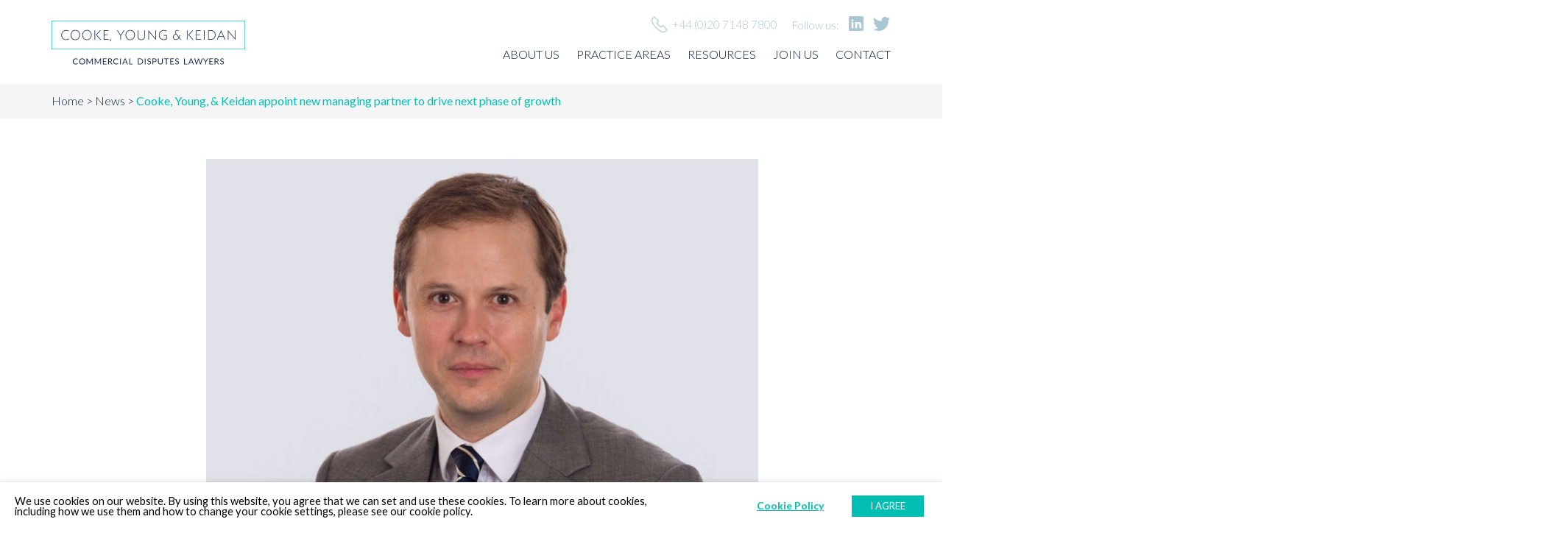

--- FILE ---
content_type: text/html; charset=UTF-8
request_url: https://cyklaw.com/news/cooke-young-keidan-appoint-new-managing-partner-to-drive-next-phase-of-growth/
body_size: 15325
content:
<!doctype html>
<!--[if IE 8]>    <html class="no-js ie8" lang="en"> <![endif]-->
<!--[if IE 9]>    <html class="no-js ie9" lang="en"> <![endif]-->
<!--[if gt IE 9]><!--> <html class="no-js" lang="en" itemscope itemtype="https://schema.org/Product"> <!--<![endif]-->
<head>
	<meta charset="utf-8">
	<meta http-equiv="X-UA-Compatible" content="IE=edge,chrome=1">
	<meta name="viewport" content="width=device-width, initial-scale=1.0, maximum-scale=1">

	
	<!-- new server -->


	<!--[if lt IE 9]>
		<script src="https://html5shiv.googlecode.com/svn/trunk/html5.js"></script>
	<![endif]-->
	<link href='https://fonts.googleapis.com/css?family=Lato:400,300,300italic,400italic,700,700italic' rel='stylesheet' type='text/css'>
	<link rel="stylesheet" href="https://maxcdn.bootstrapcdn.com/bootstrap/3.3.4/css/bootstrap.min.css">
	<link rel="stylesheet" href="https://cyklaw.com/wp-content/themes/sho-one-page/css/main.css">
	<link rel="stylesheet" href="https://cyklaw.com/wp-content/themes/sho-one-page/css/dragon.css">

	<link rel="stylesheet" href="https://cyklaw.com/wp-content/themes/sho-one-page/css/remodal.css">
	<link rel="stylesheet" type="text/css" href="//cdn.jsdelivr.net/jquery.slick/1.5.9/slick.css"/>



	<!-- Google Tag Manager -->
<script type="text/plain" data-cli-class="cli-blocker-script" data-cli-label="Google Tag Manager"  data-cli-script-type="non-necessary" data-cli-block="true" data-cli-block-if-ccpa-optout="false" data-cli-element-position="head">(function(w,d,s,l,i){w[l]=w[l]||[];w[l].push({'gtm.start':
new Date().getTime(),event:'gtm.js'});var f=d.getElementsByTagName(s)[0],
j=d.createElement(s),dl=l!='dataLayer'?'&l='+l:'';j.async=true;j.src=
'https://www.googletagmanager.com/gtm.js?id='+i+dl;f.parentNode.insertBefore(j,f);
})(window,document,'script','dataLayer','GTM-M36WJ48');</script>
<!-- End Google Tag Manager -->

		<style>img:is([sizes="auto" i], [sizes^="auto," i]) { contain-intrinsic-size: 3000px 1500px }</style>
	
		<!-- All in One SEO 4.8.9 - aioseo.com -->
		<title>Cooke, Young, &amp; Keidan appoint new managing partner to drive next phase of growth | Cooke, Young &amp; Keidan</title>
	<meta name="description" content="Robert Coffey has been appointed as new managing partner following Gerald Cooke&#039;s retirement..." />
	<meta name="robots" content="max-image-preview:large" />
	<link rel="canonical" href="https://cyklaw.com/news/cooke-young-keidan-appoint-new-managing-partner-to-drive-next-phase-of-growth/" />
	<meta name="generator" content="All in One SEO (AIOSEO) 4.8.9" />
		<script type="application/ld+json" class="aioseo-schema">
			{"@context":"https:\/\/schema.org","@graph":[{"@type":"BreadcrumbList","@id":"https:\/\/cyklaw.com\/news\/cooke-young-keidan-appoint-new-managing-partner-to-drive-next-phase-of-growth\/#breadcrumblist","itemListElement":[{"@type":"ListItem","@id":"https:\/\/cyklaw.com#listItem","position":1,"name":"Home","item":"https:\/\/cyklaw.com","nextItem":{"@type":"ListItem","@id":"https:\/\/cyklaw.com\/category\/news\/#listItem","name":"News"}},{"@type":"ListItem","@id":"https:\/\/cyklaw.com\/category\/news\/#listItem","position":2,"name":"News","item":"https:\/\/cyklaw.com\/category\/news\/","nextItem":{"@type":"ListItem","@id":"https:\/\/cyklaw.com\/category\/news\/appointments\/#listItem","name":"Appointments"},"previousItem":{"@type":"ListItem","@id":"https:\/\/cyklaw.com#listItem","name":"Home"}},{"@type":"ListItem","@id":"https:\/\/cyklaw.com\/category\/news\/appointments\/#listItem","position":3,"name":"Appointments","item":"https:\/\/cyklaw.com\/category\/news\/appointments\/","nextItem":{"@type":"ListItem","@id":"https:\/\/cyklaw.com\/news\/cooke-young-keidan-appoint-new-managing-partner-to-drive-next-phase-of-growth\/#listItem","name":"Cooke, Young, &#038; Keidan appoint new managing partner to drive next phase of growth"},"previousItem":{"@type":"ListItem","@id":"https:\/\/cyklaw.com\/category\/news\/#listItem","name":"News"}},{"@type":"ListItem","@id":"https:\/\/cyklaw.com\/news\/cooke-young-keidan-appoint-new-managing-partner-to-drive-next-phase-of-growth\/#listItem","position":4,"name":"Cooke, Young, &#038; Keidan appoint new managing partner to drive next phase of growth","previousItem":{"@type":"ListItem","@id":"https:\/\/cyklaw.com\/category\/news\/appointments\/#listItem","name":"Appointments"}}]},{"@type":"Organization","@id":"https:\/\/cyklaw.com\/#organization","name":"Cooke, Young & Keidan","description":"Commercial Dispute Lawyers","url":"https:\/\/cyklaw.com\/"},{"@type":"WebPage","@id":"https:\/\/cyklaw.com\/news\/cooke-young-keidan-appoint-new-managing-partner-to-drive-next-phase-of-growth\/#webpage","url":"https:\/\/cyklaw.com\/news\/cooke-young-keidan-appoint-new-managing-partner-to-drive-next-phase-of-growth\/","name":"Cooke, Young, & Keidan appoint new managing partner to drive next phase of growth | Cooke, Young & Keidan","description":"Robert Coffey has been appointed as new managing partner following Gerald Cooke's retirement...","inLanguage":"en-US","isPartOf":{"@id":"https:\/\/cyklaw.com\/#website"},"breadcrumb":{"@id":"https:\/\/cyklaw.com\/news\/cooke-young-keidan-appoint-new-managing-partner-to-drive-next-phase-of-growth\/#breadcrumblist"},"image":{"@type":"ImageObject","url":"https:\/\/cyklaw.com\/wp-content\/uploads\/Robert-Coffey-profile-770x480.jpg","@id":"https:\/\/cyklaw.com\/news\/cooke-young-keidan-appoint-new-managing-partner-to-drive-next-phase-of-growth\/#mainImage","width":770,"height":480},"primaryImageOfPage":{"@id":"https:\/\/cyklaw.com\/news\/cooke-young-keidan-appoint-new-managing-partner-to-drive-next-phase-of-growth\/#mainImage"},"datePublished":"2017-09-20T12:52:25+00:00","dateModified":"2018-04-25T13:51:06+00:00"},{"@type":"WebSite","@id":"https:\/\/cyklaw.com\/#website","url":"https:\/\/cyklaw.com\/","name":"Cooke, Young & Keidan","description":"Commercial Dispute Lawyers","inLanguage":"en-US","publisher":{"@id":"https:\/\/cyklaw.com\/#organization"}}]}
		</script>
		<!-- All in One SEO -->

<link rel='dns-prefetch' href='//fonts.googleapis.com' />
<link rel='dns-prefetch' href='//www.googletagmanager.com' />
<link rel='stylesheet' id='wp-block-library-css' href='https://cyklaw.com/wp-includes/css/dist/block-library/style.min.css?ver=6.8.3' type='text/css' media='all' />
<style id='classic-theme-styles-inline-css' type='text/css'>
/*! This file is auto-generated */
.wp-block-button__link{color:#fff;background-color:#32373c;border-radius:9999px;box-shadow:none;text-decoration:none;padding:calc(.667em + 2px) calc(1.333em + 2px);font-size:1.125em}.wp-block-file__button{background:#32373c;color:#fff;text-decoration:none}
</style>
<style id='global-styles-inline-css' type='text/css'>
:root{--wp--preset--aspect-ratio--square: 1;--wp--preset--aspect-ratio--4-3: 4/3;--wp--preset--aspect-ratio--3-4: 3/4;--wp--preset--aspect-ratio--3-2: 3/2;--wp--preset--aspect-ratio--2-3: 2/3;--wp--preset--aspect-ratio--16-9: 16/9;--wp--preset--aspect-ratio--9-16: 9/16;--wp--preset--color--black: #000000;--wp--preset--color--cyan-bluish-gray: #abb8c3;--wp--preset--color--white: #ffffff;--wp--preset--color--pale-pink: #f78da7;--wp--preset--color--vivid-red: #cf2e2e;--wp--preset--color--luminous-vivid-orange: #ff6900;--wp--preset--color--luminous-vivid-amber: #fcb900;--wp--preset--color--light-green-cyan: #7bdcb5;--wp--preset--color--vivid-green-cyan: #00d084;--wp--preset--color--pale-cyan-blue: #8ed1fc;--wp--preset--color--vivid-cyan-blue: #0693e3;--wp--preset--color--vivid-purple: #9b51e0;--wp--preset--gradient--vivid-cyan-blue-to-vivid-purple: linear-gradient(135deg,rgba(6,147,227,1) 0%,rgb(155,81,224) 100%);--wp--preset--gradient--light-green-cyan-to-vivid-green-cyan: linear-gradient(135deg,rgb(122,220,180) 0%,rgb(0,208,130) 100%);--wp--preset--gradient--luminous-vivid-amber-to-luminous-vivid-orange: linear-gradient(135deg,rgba(252,185,0,1) 0%,rgba(255,105,0,1) 100%);--wp--preset--gradient--luminous-vivid-orange-to-vivid-red: linear-gradient(135deg,rgba(255,105,0,1) 0%,rgb(207,46,46) 100%);--wp--preset--gradient--very-light-gray-to-cyan-bluish-gray: linear-gradient(135deg,rgb(238,238,238) 0%,rgb(169,184,195) 100%);--wp--preset--gradient--cool-to-warm-spectrum: linear-gradient(135deg,rgb(74,234,220) 0%,rgb(151,120,209) 20%,rgb(207,42,186) 40%,rgb(238,44,130) 60%,rgb(251,105,98) 80%,rgb(254,248,76) 100%);--wp--preset--gradient--blush-light-purple: linear-gradient(135deg,rgb(255,206,236) 0%,rgb(152,150,240) 100%);--wp--preset--gradient--blush-bordeaux: linear-gradient(135deg,rgb(254,205,165) 0%,rgb(254,45,45) 50%,rgb(107,0,62) 100%);--wp--preset--gradient--luminous-dusk: linear-gradient(135deg,rgb(255,203,112) 0%,rgb(199,81,192) 50%,rgb(65,88,208) 100%);--wp--preset--gradient--pale-ocean: linear-gradient(135deg,rgb(255,245,203) 0%,rgb(182,227,212) 50%,rgb(51,167,181) 100%);--wp--preset--gradient--electric-grass: linear-gradient(135deg,rgb(202,248,128) 0%,rgb(113,206,126) 100%);--wp--preset--gradient--midnight: linear-gradient(135deg,rgb(2,3,129) 0%,rgb(40,116,252) 100%);--wp--preset--font-size--small: 13px;--wp--preset--font-size--medium: 20px;--wp--preset--font-size--large: 36px;--wp--preset--font-size--x-large: 42px;--wp--preset--spacing--20: 0.44rem;--wp--preset--spacing--30: 0.67rem;--wp--preset--spacing--40: 1rem;--wp--preset--spacing--50: 1.5rem;--wp--preset--spacing--60: 2.25rem;--wp--preset--spacing--70: 3.38rem;--wp--preset--spacing--80: 5.06rem;--wp--preset--shadow--natural: 6px 6px 9px rgba(0, 0, 0, 0.2);--wp--preset--shadow--deep: 12px 12px 50px rgba(0, 0, 0, 0.4);--wp--preset--shadow--sharp: 6px 6px 0px rgba(0, 0, 0, 0.2);--wp--preset--shadow--outlined: 6px 6px 0px -3px rgba(255, 255, 255, 1), 6px 6px rgba(0, 0, 0, 1);--wp--preset--shadow--crisp: 6px 6px 0px rgba(0, 0, 0, 1);}:where(.is-layout-flex){gap: 0.5em;}:where(.is-layout-grid){gap: 0.5em;}body .is-layout-flex{display: flex;}.is-layout-flex{flex-wrap: wrap;align-items: center;}.is-layout-flex > :is(*, div){margin: 0;}body .is-layout-grid{display: grid;}.is-layout-grid > :is(*, div){margin: 0;}:where(.wp-block-columns.is-layout-flex){gap: 2em;}:where(.wp-block-columns.is-layout-grid){gap: 2em;}:where(.wp-block-post-template.is-layout-flex){gap: 1.25em;}:where(.wp-block-post-template.is-layout-grid){gap: 1.25em;}.has-black-color{color: var(--wp--preset--color--black) !important;}.has-cyan-bluish-gray-color{color: var(--wp--preset--color--cyan-bluish-gray) !important;}.has-white-color{color: var(--wp--preset--color--white) !important;}.has-pale-pink-color{color: var(--wp--preset--color--pale-pink) !important;}.has-vivid-red-color{color: var(--wp--preset--color--vivid-red) !important;}.has-luminous-vivid-orange-color{color: var(--wp--preset--color--luminous-vivid-orange) !important;}.has-luminous-vivid-amber-color{color: var(--wp--preset--color--luminous-vivid-amber) !important;}.has-light-green-cyan-color{color: var(--wp--preset--color--light-green-cyan) !important;}.has-vivid-green-cyan-color{color: var(--wp--preset--color--vivid-green-cyan) !important;}.has-pale-cyan-blue-color{color: var(--wp--preset--color--pale-cyan-blue) !important;}.has-vivid-cyan-blue-color{color: var(--wp--preset--color--vivid-cyan-blue) !important;}.has-vivid-purple-color{color: var(--wp--preset--color--vivid-purple) !important;}.has-black-background-color{background-color: var(--wp--preset--color--black) !important;}.has-cyan-bluish-gray-background-color{background-color: var(--wp--preset--color--cyan-bluish-gray) !important;}.has-white-background-color{background-color: var(--wp--preset--color--white) !important;}.has-pale-pink-background-color{background-color: var(--wp--preset--color--pale-pink) !important;}.has-vivid-red-background-color{background-color: var(--wp--preset--color--vivid-red) !important;}.has-luminous-vivid-orange-background-color{background-color: var(--wp--preset--color--luminous-vivid-orange) !important;}.has-luminous-vivid-amber-background-color{background-color: var(--wp--preset--color--luminous-vivid-amber) !important;}.has-light-green-cyan-background-color{background-color: var(--wp--preset--color--light-green-cyan) !important;}.has-vivid-green-cyan-background-color{background-color: var(--wp--preset--color--vivid-green-cyan) !important;}.has-pale-cyan-blue-background-color{background-color: var(--wp--preset--color--pale-cyan-blue) !important;}.has-vivid-cyan-blue-background-color{background-color: var(--wp--preset--color--vivid-cyan-blue) !important;}.has-vivid-purple-background-color{background-color: var(--wp--preset--color--vivid-purple) !important;}.has-black-border-color{border-color: var(--wp--preset--color--black) !important;}.has-cyan-bluish-gray-border-color{border-color: var(--wp--preset--color--cyan-bluish-gray) !important;}.has-white-border-color{border-color: var(--wp--preset--color--white) !important;}.has-pale-pink-border-color{border-color: var(--wp--preset--color--pale-pink) !important;}.has-vivid-red-border-color{border-color: var(--wp--preset--color--vivid-red) !important;}.has-luminous-vivid-orange-border-color{border-color: var(--wp--preset--color--luminous-vivid-orange) !important;}.has-luminous-vivid-amber-border-color{border-color: var(--wp--preset--color--luminous-vivid-amber) !important;}.has-light-green-cyan-border-color{border-color: var(--wp--preset--color--light-green-cyan) !important;}.has-vivid-green-cyan-border-color{border-color: var(--wp--preset--color--vivid-green-cyan) !important;}.has-pale-cyan-blue-border-color{border-color: var(--wp--preset--color--pale-cyan-blue) !important;}.has-vivid-cyan-blue-border-color{border-color: var(--wp--preset--color--vivid-cyan-blue) !important;}.has-vivid-purple-border-color{border-color: var(--wp--preset--color--vivid-purple) !important;}.has-vivid-cyan-blue-to-vivid-purple-gradient-background{background: var(--wp--preset--gradient--vivid-cyan-blue-to-vivid-purple) !important;}.has-light-green-cyan-to-vivid-green-cyan-gradient-background{background: var(--wp--preset--gradient--light-green-cyan-to-vivid-green-cyan) !important;}.has-luminous-vivid-amber-to-luminous-vivid-orange-gradient-background{background: var(--wp--preset--gradient--luminous-vivid-amber-to-luminous-vivid-orange) !important;}.has-luminous-vivid-orange-to-vivid-red-gradient-background{background: var(--wp--preset--gradient--luminous-vivid-orange-to-vivid-red) !important;}.has-very-light-gray-to-cyan-bluish-gray-gradient-background{background: var(--wp--preset--gradient--very-light-gray-to-cyan-bluish-gray) !important;}.has-cool-to-warm-spectrum-gradient-background{background: var(--wp--preset--gradient--cool-to-warm-spectrum) !important;}.has-blush-light-purple-gradient-background{background: var(--wp--preset--gradient--blush-light-purple) !important;}.has-blush-bordeaux-gradient-background{background: var(--wp--preset--gradient--blush-bordeaux) !important;}.has-luminous-dusk-gradient-background{background: var(--wp--preset--gradient--luminous-dusk) !important;}.has-pale-ocean-gradient-background{background: var(--wp--preset--gradient--pale-ocean) !important;}.has-electric-grass-gradient-background{background: var(--wp--preset--gradient--electric-grass) !important;}.has-midnight-gradient-background{background: var(--wp--preset--gradient--midnight) !important;}.has-small-font-size{font-size: var(--wp--preset--font-size--small) !important;}.has-medium-font-size{font-size: var(--wp--preset--font-size--medium) !important;}.has-large-font-size{font-size: var(--wp--preset--font-size--large) !important;}.has-x-large-font-size{font-size: var(--wp--preset--font-size--x-large) !important;}
:where(.wp-block-post-template.is-layout-flex){gap: 1.25em;}:where(.wp-block-post-template.is-layout-grid){gap: 1.25em;}
:where(.wp-block-columns.is-layout-flex){gap: 2em;}:where(.wp-block-columns.is-layout-grid){gap: 2em;}
:root :where(.wp-block-pullquote){font-size: 1.5em;line-height: 1.6;}
</style>
<link rel='stylesheet' id='cookie-law-info-css' href='https://cyklaw.com/wp-content/plugins/webtoffee-gdpr-cookie-consent/public/css/cookie-law-info-public.css?ver=2.3.4' type='text/css' media='all' />
<link rel='stylesheet' id='cookie-law-info-gdpr-css' href='https://cyklaw.com/wp-content/plugins/webtoffee-gdpr-cookie-consent/public/css/cookie-law-info-gdpr.css?ver=2.3.4' type='text/css' media='all' />
<style id='cookie-law-info-gdpr-inline-css' type='text/css'>
.cli-modal-content, .cli-tab-content { background-color: #ffffff; }.cli-privacy-content-text, .cli-modal .cli-modal-dialog, .cli-tab-container p, a.cli-privacy-readmore { color: #000000; }.cli-tab-header { background-color: #f2f2f2; }.cli-tab-header, .cli-tab-header a.cli-nav-link,span.cli-necessary-caption,.cli-switch .cli-slider:after { color: #000000; }.cli-switch .cli-slider:before { background-color: #ffffff; }.cli-switch input:checked + .cli-slider:before { background-color: #ffffff; }.cli-switch .cli-slider { background-color: #e3e1e8; }.cli-switch input:checked + .cli-slider { background-color: #28a745; }.cli-modal-close svg { fill: #000000; }.cli-tab-footer .wt-cli-privacy-accept-all-btn { background-color: #00acad; color: #ffffff}.cli-tab-footer .wt-cli-privacy-accept-btn { background-color: #00acad; color: #ffffff}.cli-tab-header a:before{ border-right: 1px solid #000000; border-bottom: 1px solid #000000; }
</style>
<link rel='stylesheet' id='kirki-demo-css' href='https://cyklaw.com/wp-content/themes/sho-one-page/style.css?ver=1768913340' type='text/css' media='all' />
<link rel='stylesheet' id='js_composer_front-css' href='https://cyklaw.com/wp-content/plugins/js_composer/assets/css/js_composer.min.css?ver=8.7.1' type='text/css' media='all' />
<link rel='stylesheet' id='kirki_google_fonts-css' href='//fonts.googleapis.com/css?family=Lato:regular,italic,700,400,400,400,400,400,400,400,400&#038;subset=cyrillic,cyrillic-ext,devanagari,greek,greek-ext,khmer,latin,latin-ext,vietnamese' type='text/css' media='all' />
<link rel='stylesheet' id='kirki-styles-css' href='https://cyklaw.com/wp-content/themes/sho-one-page/kirki/assets/css/kirki-styles.css' type='text/css' media='all' />
<style id='kirki-styles-inline-css' type='text/css'>
footer li a{color:#000000;}footer .widgets p{color:#ffffff;font-size:14px;}footer .widgets aside li{font-size:14px;}header li a{color:#031632;}header li a:hover{color:#00bfb2;}header li a:focus{color:#00bfb2;}header li{border-color:#eef4f6;}header{background:rgba(255,255,255,0.5);}h1{color:#00bfb2;font-family:Lato;font-size:36px;line-height:1;font-weight:400;}h2{color:#00bfb2;font-family:Lato;font-size:30px;line-height:1;font-weight:400;}h3{color:#00bfb2;font-family:Lato;font-size:24px;line-height:1;font-weight:400;}h4{color:#00bfb2;font-family:Lato;font-size:20px;line-height:1;font-weight:400;}h5{color:#00bfb2;font-family:Lato;font-size:18px;line-height:1;font-weight:400;}h6{color:#58595b;font-family:Lato;font-size:16px;line-height:1;font-weight:400;}p{color:#000000;font-family:Lato;font-size:16px;line-height:1;font-weight:400;}body{color:#000000;font-family:Lato;font-size:16px;line-height:1;font-weight:400;}
</style>
<script type="text/javascript" src="https://cyklaw.com/wp-includes/js/jquery/jquery.min.js?ver=3.7.1" id="jquery-core-js"></script>
<script type="text/javascript" src="https://cyklaw.com/wp-includes/js/jquery/jquery-migrate.min.js?ver=3.4.1" id="jquery-migrate-js"></script>
<script type="text/javascript" id="cookie-law-info-js-extra">
/* <![CDATA[ */
var Cli_Data = {"nn_cookie_ids":["test_cookie"],"non_necessary_cookies":{"non-necessary":["test_cookie"]},"cookielist":{"necessary":{"id":85,"status":true,"title":"Necessary","strict":true,"default_state":false,"ccpa_optout":false,"loadonstart":false},"non-necessary":{"id":86,"status":true,"title":"Non Necessary","strict":false,"default_state":false,"ccpa_optout":false,"loadonstart":false}},"ajax_url":"https:\/\/cyklaw.com\/wp-admin\/admin-ajax.php","current_lang":"en","security":"fc5eea04aa","eu_countries":["GB"],"geoIP":"disabled","use_custom_geolocation_api":"","custom_geolocation_api":"https:\/\/geoip.cookieyes.com\/geoip\/checker\/result.php","consentVersion":"1","strictlyEnabled":["necessary","obligatoire"],"cookieDomain":"","privacy_length":"250","ccpaEnabled":"","ccpaRegionBased":"","ccpaBarEnabled":"","ccpaType":"gdpr","triggerDomRefresh":""};
var log_object = {"ajax_url":"https:\/\/cyklaw.com\/wp-admin\/admin-ajax.php"};
/* ]]> */
</script>
<script type="text/javascript" src="https://cyklaw.com/wp-content/plugins/webtoffee-gdpr-cookie-consent/public/js/cookie-law-info-public.js?ver=2.3.4" id="cookie-law-info-js"></script>
<script></script><link rel="https://api.w.org/" href="https://cyklaw.com/wp-json/" /><link rel="EditURI" type="application/rsd+xml" title="RSD" href="https://cyklaw.com/xmlrpc.php?rsd" />
<meta name="generator" content="WordPress 6.8.3" />
<link rel='shortlink' href='https://cyklaw.com/?p=353' />
<link rel="alternate" title="oEmbed (JSON)" type="application/json+oembed" href="https://cyklaw.com/wp-json/oembed/1.0/embed?url=https%3A%2F%2Fcyklaw.com%2Fnews%2Fcooke-young-keidan-appoint-new-managing-partner-to-drive-next-phase-of-growth%2F" />
<link rel="alternate" title="oEmbed (XML)" type="text/xml+oembed" href="https://cyklaw.com/wp-json/oembed/1.0/embed?url=https%3A%2F%2Fcyklaw.com%2Fnews%2Fcooke-young-keidan-appoint-new-managing-partner-to-drive-next-phase-of-growth%2F&#038;format=xml" />
<meta name="generator" content="Site Kit by Google 1.170.0" /><script type="text/javascript">
(function(url){
	if(/(?:Chrome\/26\.0\.1410\.63 Safari\/537\.31|WordfenceTestMonBot)/.test(navigator.userAgent)){ return; }
	var addEvent = function(evt, handler) {
		if (window.addEventListener) {
			document.addEventListener(evt, handler, false);
		} else if (window.attachEvent) {
			document.attachEvent('on' + evt, handler);
		}
	};
	var removeEvent = function(evt, handler) {
		if (window.removeEventListener) {
			document.removeEventListener(evt, handler, false);
		} else if (window.detachEvent) {
			document.detachEvent('on' + evt, handler);
		}
	};
	var evts = 'contextmenu dblclick drag dragend dragenter dragleave dragover dragstart drop keydown keypress keyup mousedown mousemove mouseout mouseover mouseup mousewheel scroll'.split(' ');
	var logHuman = function() {
		if (window.wfLogHumanRan) { return; }
		window.wfLogHumanRan = true;
		var wfscr = document.createElement('script');
		wfscr.type = 'text/javascript';
		wfscr.async = true;
		wfscr.src = url + '&r=' + Math.random();
		(document.getElementsByTagName('head')[0]||document.getElementsByTagName('body')[0]).appendChild(wfscr);
		for (var i = 0; i < evts.length; i++) {
			removeEvent(evts[i], logHuman);
		}
	};
	for (var i = 0; i < evts.length; i++) {
		addEvent(evts[i], logHuman);
	}
})('//cyklaw.com/?wordfence_lh=1&hid=3D5484BCB7EB14942F03CA87C3E5FB49');
</script><link rel="apple-touch-icon" sizes="180x180" href="/wp-content/uploads/fbrfg/apple-touch-icon.png?v=2bQqxBAeXp">
<link rel="icon" type="image/png" sizes="32x32" href="/wp-content/uploads/fbrfg/favicon-32x32.png?v=2bQqxBAeXp">
<link rel="icon" type="image/png" sizes="16x16" href="/wp-content/uploads/fbrfg/favicon-16x16.png?v=2bQqxBAeXp">
<link rel="manifest" href="/wp-content/uploads/fbrfg/site.webmanifest?v=2bQqxBAeXp">
<link rel="mask-icon" href="/wp-content/uploads/fbrfg/safari-pinned-tab.svg?v=2bQqxBAeXp" color="#5bbad5">
<link rel="shortcut icon" href="/wp-content/uploads/fbrfg/favicon.ico?v=2bQqxBAeXp">
<meta name="msapplication-TileColor" content="#da532c">
<meta name="msapplication-TileImage" content="/wp-content/uploads/fbrfg/mstile-144x144.png?v=2bQqxBAeXp">
<meta name="msapplication-config" content="/wp-content/uploads/fbrfg/browserconfig.xml?v=2bQqxBAeXp">
<meta name="theme-color" content="#ffffff"><style type="text/css">.recentcomments a{display:inline !important;padding:0 !important;margin:0 !important;}</style><meta name="generator" content="Powered by WPBakery Page Builder - drag and drop page builder for WordPress."/>
<meta name="generator" content="Powered by Slider Revolution 6.6.18 - responsive, Mobile-Friendly Slider Plugin for WordPress with comfortable drag and drop interface." />
<script>function setREVStartSize(e){
			//window.requestAnimationFrame(function() {
				window.RSIW = window.RSIW===undefined ? window.innerWidth : window.RSIW;
				window.RSIH = window.RSIH===undefined ? window.innerHeight : window.RSIH;
				try {
					var pw = document.getElementById(e.c).parentNode.offsetWidth,
						newh;
					pw = pw===0 || isNaN(pw) || (e.l=="fullwidth" || e.layout=="fullwidth") ? window.RSIW : pw;
					e.tabw = e.tabw===undefined ? 0 : parseInt(e.tabw);
					e.thumbw = e.thumbw===undefined ? 0 : parseInt(e.thumbw);
					e.tabh = e.tabh===undefined ? 0 : parseInt(e.tabh);
					e.thumbh = e.thumbh===undefined ? 0 : parseInt(e.thumbh);
					e.tabhide = e.tabhide===undefined ? 0 : parseInt(e.tabhide);
					e.thumbhide = e.thumbhide===undefined ? 0 : parseInt(e.thumbhide);
					e.mh = e.mh===undefined || e.mh=="" || e.mh==="auto" ? 0 : parseInt(e.mh,0);
					if(e.layout==="fullscreen" || e.l==="fullscreen")
						newh = Math.max(e.mh,window.RSIH);
					else{
						e.gw = Array.isArray(e.gw) ? e.gw : [e.gw];
						for (var i in e.rl) if (e.gw[i]===undefined || e.gw[i]===0) e.gw[i] = e.gw[i-1];
						e.gh = e.el===undefined || e.el==="" || (Array.isArray(e.el) && e.el.length==0)? e.gh : e.el;
						e.gh = Array.isArray(e.gh) ? e.gh : [e.gh];
						for (var i in e.rl) if (e.gh[i]===undefined || e.gh[i]===0) e.gh[i] = e.gh[i-1];
											
						var nl = new Array(e.rl.length),
							ix = 0,
							sl;
						e.tabw = e.tabhide>=pw ? 0 : e.tabw;
						e.thumbw = e.thumbhide>=pw ? 0 : e.thumbw;
						e.tabh = e.tabhide>=pw ? 0 : e.tabh;
						e.thumbh = e.thumbhide>=pw ? 0 : e.thumbh;
						for (var i in e.rl) nl[i] = e.rl[i]<window.RSIW ? 0 : e.rl[i];
						sl = nl[0];
						for (var i in nl) if (sl>nl[i] && nl[i]>0) { sl = nl[i]; ix=i;}
						var m = pw>(e.gw[ix]+e.tabw+e.thumbw) ? 1 : (pw-(e.tabw+e.thumbw)) / (e.gw[ix]);
						newh =  (e.gh[ix] * m) + (e.tabh + e.thumbh);
					}
					var el = document.getElementById(e.c);
					if (el!==null && el) el.style.height = newh+"px";
					el = document.getElementById(e.c+"_wrapper");
					if (el!==null && el) {
						el.style.height = newh+"px";
						el.style.display = "block";
					}
				} catch(e){
					console.log("Failure at Presize of Slider:" + e)
				}
			//});
		  };</script>
		<style type="text/css" id="wp-custom-css">
			ul li, ol li {
    line-height: 1.8;
}

.captcha {
	margin-top:15px !important;
}		</style>
		<noscript><style> .wpb_animate_when_almost_visible { opacity: 1; }</style></noscript>    <script type="text/javascript" src="//cdn.jsdelivr.net/jquery.slick/1.5.9/slick.min.js"></script>

    <link rel="stylesheet" href="https://cyklaw.com/wp-content/themes/sho-one-page/css/cyk.css?bust=696f79bc8ff3a">

	<!-- our scripts -->
		<!-- end our scripts -->

	<style>
		.blog-posts-v2 .blog-post-v2 .content h6{
			font-size: 18px;
		}

		/* common */
		.ribbon {
		  width: 150px;
		  height: 150px;
		  overflow: hidden;
		  position: absolute;
		}
		.ribbon::before,
		.ribbon::after {
		  position: absolute;
		  z-index: -1;
		  content: '';
		  display: block;
		  border: 5px solid #2980b9;
		}
		.ribbon span {
		  position: absolute;
		  display: block;
		  width: 225px;
		  padding: 5px 0;
		  background-color: #00bfb2;
		  color: #fff;
		  font-size: 16px;
		  text-transform: uppercase;
		  text-align: center;
		}

		/* top right*/
		.ribbon-top-right {
		  top: 0px;
		  right: 0px;
		}
		.ribbon-top-right::before,
		.ribbon-top-right::after {
		  border-top-color: transparent;
		  border-right-color: transparent;
		}
		.ribbon-top-right::before {
		  top: 0;
		  left: 0;
		}
		.ribbon-top-right::after {
		  bottom: 0;
		  right: 0;
		}
		.ribbon-top-right span {
		  /* left: -25px; */
		  top: 10px;
			padding-left: 25px;
		  transform: rotate(45deg);
		}

/*
		.con .hover{
	    position: absolute;
	    top: 0;
	    left: 0;
	    width: 100%;
	    height: 100%;
	    background: rgba(3, 22, 50, 0.75);
	    display: none;
		}

		.con .hover:hover{
			display: block !important;
			padding: 23px 25px !important;
		}

		*/
			.con .hover2{
				display: none;
			}

}

	</style>

</head>

<body class="wp-singular news-template-default single single-news postid-353 wp-theme-sho-one-page wpb-js-composer js-comp-ver-8.7.1 vc_responsive">
	<!-- Google Tag Manager (noscript) -->
<noscript><iframe src="https://www.googletagmanager.com/ns.html?id=GTM-M36WJ48"
height="0" width="0" style="display:none;visibility:hidden"></iframe></noscript>
<!-- End Google Tag Manager (noscript) -->

	<!-- our scripts -->
		<!-- end our scripts -->

	<header >
		<div class="top">
			<div class="container">
				<div class="row">
					<div class="col-sm-7 pull-right text-right d-flex flex-end">
                        <p class="tel"><img src="https://cyklaw.com/wp-content/themes/sho-one-page/img/icon-tel.png?1" alt=""> +44 (0)20 7148 7800</p>
                        <p class="follow">Follow us:
						<a target="_blank" href="https://www.linkedin.com/company/2099593/"><img src="https://cyklaw.com/wp-content/themes/sho-one-page/img/icon-facebook.png" alt=""></a>
						<a target="_blank" href="https://twitter.com/CYKLaw"><img src="https://cyklaw.com/wp-content/themes/sho-one-page/img/icon-twitter.png" alt=""></a></p>
                    </div>
				</div>
			</div>
		</div>

		<div class="container">
			<div class="row">
				<div class="the-burger">
					<div class="top-bar"></div>
					<div class="middle"></div>
					<div class="bottom"></div>
				</div>
				<div class="col-md-3 visible-lg-block">
                    <a href="/" class="logo"><img src="https://cyklaw.com/wp-content/themes/sho-one-page/img/logo.png?1" alt=""></a>
                    <a href="/" class="logo scrolled"><img src="https://cyklaw.com/wp-content/themes/sho-one-page/img/slim-logo.png" alt=""></a>
				</div>

                <div class="col-md-3 col-sm-6 hidden-lg">
                    <a href="/" class="logo"><img src="https://cyklaw.com/wp-content/themes/sho-one-page/img/slim-logo.png?1" alt=""></a>
                    <a href="/" class="logo scrolled"><img src="https://cyklaw.com/wp-content/themes/sho-one-page/img/slim-logo.png?1" alt=""></a>
                </div>

				<div class="col-md-9 text-right">
					<div class="menu-top-nav-container"><ul id="menu-top-nav" class="menu"><li id="menu-item-44" class="menu-item menu-item-type-post_type menu-item-object-page menu-item-has-children menu-item-44"><a href="https://cyklaw.com/about-us/">About us</a>
<ul class="sub-menu">
	<li id="menu-item-49" class="menu-item menu-item-type-post_type menu-item-object-page menu-item-49"><a href="https://cyklaw.com/about-us/our-people/">Our people</a></li>
	<li id="menu-item-47" class="menu-item menu-item-type-post_type menu-item-object-page menu-item-47"><a href="https://cyklaw.com/about-us/recognition/">Recognition</a></li>
	<li id="menu-item-46" class="menu-item menu-item-type-post_type menu-item-object-page menu-item-46"><a href="https://cyklaw.com/about-us/experience/">Experience</a></li>
</ul>
</li>
<li id="menu-item-50" class="menu-item menu-item-type-post_type menu-item-object-page menu-item-has-children menu-item-50"><a href="https://cyklaw.com/practice-areas/">Practice areas</a>
<ul class="sub-menu">
	<li id="menu-item-1255" class="menu-item menu-item-type-custom menu-item-object-custom menu-item-1255"><a href="https://cyklaw.com/practice_area/commercial-investment-arbitration/">Commercial arbitration</a></li>
	<li id="menu-item-1254" class="menu-item menu-item-type-custom menu-item-object-custom menu-item-1254"><a href="https://cyklaw.com/practice_area/commercial-disputes/">Commercial disputes</a></li>
	<li id="menu-item-1256" class="menu-item menu-item-type-custom menu-item-object-custom menu-item-1256"><a href="https://cyklaw.com/practice_area/company-partnership-disputes/">Company &#038; partnership</a></li>
	<li id="menu-item-1257" class="menu-item menu-item-type-custom menu-item-object-custom menu-item-1257"><a href="https://cyklaw.com/practice_area/competition-disputes/">Competition</a></li>
	<li id="menu-item-3310" class="menu-item menu-item-type-custom menu-item-object-custom menu-item-3310"><a href="https://cyklaw.com/practice_area/contentious-insolvency/">Contentious insolvency</a></li>
	<li id="menu-item-3314" class="menu-item menu-item-type-custom menu-item-object-custom menu-item-3314"><a href="https://cyklaw.com/practice_area/crypto-and-digital-assets/">Crypto &#038; digital assets</a></li>
	<li id="menu-item-3164" class="menu-item menu-item-type-custom menu-item-object-custom menu-item-3164"><a href="https://cyklaw.com/practice_area/financial-sanctions/">Financial sanctions</a></li>
	<li id="menu-item-1258" class="menu-item menu-item-type-custom menu-item-object-custom menu-item-1258"><a href="https://cyklaw.com/practice_area/banking-financial-disputes/">Financial services disputes</a></li>
	<li id="menu-item-1259" class="menu-item menu-item-type-custom menu-item-object-custom menu-item-1259"><a href="https://cyklaw.com/practice_area/financial-services-regulatory/">Financial services regulatory</a></li>
	<li id="menu-item-1260" class="menu-item menu-item-type-custom menu-item-object-custom menu-item-1260"><a href="https://cyklaw.com/practice_area/fraud-corruption/">Fraud &#038; corruption</a></li>
	<li id="menu-item-1261" class="menu-item menu-item-type-custom menu-item-object-custom menu-item-1261"><a href="https://cyklaw.com/practice_area/insurance-reinsurance-disputes/">Insurance &#038; reinsurance</a></li>
	<li id="menu-item-2309" class="menu-item menu-item-type-custom menu-item-object-custom menu-item-2309"><a href="https://cyklaw.com/practice_area/private-wealth-disputes/">Private Wealth disputes</a></li>
	<li id="menu-item-1263" class="menu-item menu-item-type-custom menu-item-object-custom menu-item-1263"><a href="https://cyklaw.com/practice_area/professional-negligence/">Professional negligence</a></li>
	<li id="menu-item-1958" class="menu-item menu-item-type-custom menu-item-object-custom menu-item-1958"><a href="https://cyklaw.com/practice_area/sports-disputes/">Sports disputes</a></li>
	<li id="menu-item-1264" class="menu-item menu-item-type-custom menu-item-object-custom menu-item-1264"><a href="https://cyklaw.com/practice_area/technology-disputes/">Technology</a></li>
</ul>
</li>
<li id="menu-item-632" class="menu-item menu-item-type-custom menu-item-object-custom menu-item-has-children menu-item-632"><a href="#">Resources</a>
<ul class="sub-menu">
	<li id="menu-item-54" class="menu-item menu-item-type-post_type menu-item-object-page menu-item-54"><a href="https://cyklaw.com/funding/">Funding</a></li>
	<li id="menu-item-53" class="menu-item menu-item-type-post_type menu-item-object-page menu-item-53"><a href="https://cyklaw.com/our-news/">News</a></li>
	<li id="menu-item-52" class="menu-item menu-item-type-post_type menu-item-object-page menu-item-52"><a href="https://cyklaw.com/events/">Events</a></li>
</ul>
</li>
<li id="menu-item-58" class="menu-item menu-item-type-post_type menu-item-object-page menu-item-58"><a href="https://cyklaw.com/join-us/">Join us</a></li>
<li id="menu-item-57" class="menu-item menu-item-type-post_type menu-item-object-page menu-item-57"><a href="https://cyklaw.com/contact/">Contact</a></li>
</ul></div>				</div>
			</div>
		</div>
	</header>
	<style>
		.breadcrumbs li{
			display:inline !important;
			padding-right:10px !important;
		}

	</style>
	<div>
		<div class="breadcrumbs">
                    <ul class="container">
					<li><a href="/">Home</a></li><li><a href="https://cyklaw.com/our-news/">News</a></li><li>Cooke, Young, &#038; Keidan appoint new managing partner to drive next phase of growth</li></ul></div>	</div>

	<div class="header-cover"></div>
			<div class="container">			<div class="main-content">				<div class="container">					<div class="row">                        <div class="col-md-8 post-title col-md-offset-2 text-center">	                        <img width="770" height="480" src="https://cyklaw.com/wp-content/uploads/Robert-Coffey-profile-770x480.jpg" class="attachment-post-thumbnail size-post-thumbnail wp-post-image" alt="" decoding="async" fetchpriority="high" srcset="https://cyklaw.com/wp-content/uploads/Robert-Coffey-profile-770x480.jpg 770w, https://cyklaw.com/wp-content/uploads/Robert-Coffey-profile-770x480-300x187.jpg 300w, https://cyklaw.com/wp-content/uploads/Robert-Coffey-profile-770x480-768x479.jpg 768w" sizes="(max-width: 770px) 100vw, 770px" />                            <h1>Cooke, Young, &#038; Keidan appoint new managing partner to drive next phase of growth</h1>                        </div>						<div class="col-md-10 col-md-offset-1">							<div class="post single">                                <div class="share-block">
	<ul>
		<li><a target="_blank" href="https://www.linkedin.com/shareArticle?mini=true&url=http://cyklaw.com/news/cooke-young-keidan-appoint-new-managing-partner-to-drive-next-phase-of-growth/&title=&summary=&source="><img src="https://cyklaw.com/wp-content/themes/sho-one-page/img/share-linked.png" alt=""> LinkedIn</a></li>
		<li><a target="_blank" href="https://twitter.com/home?status=Cooke, Young, &#038; Keidan appoint new managing partner to drive next phase of growth: http://cyklaw.com/news/cooke-young-keidan-appoint-new-managing-partner-to-drive-next-phase-of-growth/"><img src="https://cyklaw.com/wp-content/themes/sho-one-page/img/share-twitter.png" alt=""> Twitter</a></li>
		<li><a href="mailto:?&body=Cooke, Young, &#038; Keidan appoint new managing partner to drive next phase of growth: http://cyklaw.com/news/cooke-young-keidan-appoint-new-managing-partner-to-drive-next-phase-of-growth/"><img src="https://cyklaw.com/wp-content/themes/sho-one-page/img/share-email.png" alt=""> Email</a></li>
		<li><a href="javascript:window.print();"><img src="https://cyklaw.com/wp-content/themes/sho-one-page/img/share-print.png" alt=""> Print</a></li>
	</ul>
</div>								<div class="wpb-content-wrapper"><div class="vc_row wpb_row vc_row-fluid"><div class="wpb_column vc_column_container vc_col-sm-12"><div class="vc_column-inner"><div class="wpb_wrapper">
	<div class="wpb_text_column wpb_content_element" >
		<div class="wpb_wrapper">
			<p><strong>Robert Coffey joins leading disputes resolution boutique</strong></p>
<p>LONDON, 20 September 2017: Leading disputes resolution boutique Cooke, Young &amp; Keidan LLP (CYK), has announced the appointment of Robert Coffey as its new managing partner. He takes over following Gerald Cooke’s retirement from the partnership at the end of September this year, although Mr Cooke will remain as a consultant to the firm.</p>
<p>The firm has achieved significant success in its first eight years of operation, since it was founded by Gerald Cooke, Philip Young and Marc Keidan, and this appointment will continue and accelerate that successful growth. CYK was founded to offer high-quality and cost-effective disputes resolution advice to entrepreneurs, corporate clients and financial services organisations. It has built a reputation for quality and tenacity, and being willing and able successfully to act against the banks and other major institutions, which many larger law firms cannot do for reasons of conflict.</p>
<p>Robert Coffey is an experienced commercial litigator by background and has substantial management experience, having been the founding partner of a successful London practice. Prior to that, he was a solicitor at Baker &amp; McKenzie LLP, where Gerald Cooke and Philip Young were his colleagues in that firm’s dispute resolution practice. In the last two years he has undertaken a variety of legal and business consulting roles, including acting as a consultant solicitor to CYK.</p>
<p>Commenting on the appointment, founding partner Philip Young, said: “We are delighted to appoint Rob as our new managing partner. In addition to being an excellent lawyer, his commercial and business development skills will support us as we move into our next phase of growth, and his experience of working with us as a consultant means he already understands our culture and approach.”</p>
<p>Robert Coffey commented: “CYK is a leading, successful, boutique law firm in London, and I’m delighted to be joining them in this role. Our research shows that there are substantial opportunities for a specialist practice such as ours, which offers top-flight expertise and high levels of partner involvement, at competitive rates. Over the next few months we’ll be looking at how we develop that proposition and move into new markets.”</p>
<p>CYK has built a strong reputation for handling difficult litigation since it was founded, and it has achieved a number of landmark victories for clients including:</p>
<ul>
<li>RBS v. Highland: This was a long-running and aggressively-fought multi-jurisdictional litigation involving substantial sums. CYK acted for Highland which by the conclusion of the action was entirely successful in uncovering the substantial fraud perpetrated (and then concealed) by RBS, in defeating RBS’s claims and in establishing its own claims against RBS. In the process of this litigation English legal history was made as the Court of Appeal judgment handed down in April 2013 is the first time that the English Court has ever struck down a judgment obtained by a British bank on the basis that it had been obtained by that bank’s fraud.</li>
<li>Graiseley v. Barclays. This was the leading and “test case” before the English Courts in respect of dishonest LIBOR manipulation as it was the first case in which that charge has been alleged against a major bank.</li>
</ul>
<p>In addition to litigation of this kind, the firm also has substantial expertise in arbitration, corporate and shareholder disputes, financial regulation, and fraud cases. Clients include major corporates, fintech companies, financial brokers, aerospace and shipping businesses, and wealthy entrepreneurs.</p>
<p>For further media information, please contact:<br />
Victoria Ash<br />
RCR Partnership<br />
07710 381369</p>

		</div>
	</div>
</div></div></div></div>
</div>							</div>                            <div class="post-nav hidden-xs">                                <div class="row">                                  <div class="col-md-3">									                                   </div>                                   <div class="col-md-6 text-center">                                       <a href="https://cyklaw.com/our-news/"><img src="https://cyklaw.com/wp-content/themes/sho-one-page/img/nav-grid.png" alt=""></a>                                 </div>                                  <div class="col-md-3 text-right">										                                  </div>                                </div>                        </div>						</div>					</div>				</div>			</div>		</div><footer>
<div class="top">
    <div class="container">
        <div class="row">
            <div class="col-sm-3">
                <h4>Contacts:</h4>
                <address>                                <strong>Cooke, Young & Keidan LLP</strong><br />
                       21 Lombard Street, London<br />
                                EC3V 9AH, United Kingdom <br />
                                <strong>Tel:</strong> +44 (0)20 7148 7800 <br />
                                <strong>Email: </strong><a href="mailto:info@cyklaw.com">info@cyklaw.com</a>                            </address>
            </div>
            <div class="col-sm-7">
                <h4>Navigate:</h4>
                <ul id="menu-footer" class="row"><li id="menu-item-1042" class="menu-item menu-item-type-post_type menu-item-object-page menu-item-home menu-item-1042"><a href="https://cyklaw.com/">Home</a></li>
<li id="menu-item-1035" class="menu-item menu-item-type-post_type menu-item-object-page menu-item-1035"><a href="https://cyklaw.com/practice-areas/">Practice areas</a></li>
<li id="menu-item-1040" class="menu-item menu-item-type-post_type menu-item-object-page menu-item-1040"><a href="https://cyklaw.com/terms-of-use/">Terms of use</a></li>
<li id="menu-item-1032" class="menu-item menu-item-type-post_type menu-item-object-page menu-item-1032"><a href="https://cyklaw.com/about-us/">About us</a></li>
<li id="menu-item-1036" class="menu-item menu-item-type-post_type menu-item-object-page menu-item-1036"><a href="https://cyklaw.com/our-news/">News</a></li>
<li id="menu-item-1041" class="menu-item menu-item-type-post_type menu-item-object-page menu-item-1041"><a href="https://cyklaw.com/privacy-policy/">Privacy policy</a></li>
<li id="menu-item-1029" class="menu-item menu-item-type-post_type menu-item-object-page menu-item-1029"><a href="https://cyklaw.com/about-us/our-people/">Our people</a></li>
<li id="menu-item-1037" class="menu-item menu-item-type-post_type menu-item-object-page menu-item-1037"><a href="https://cyklaw.com/events/">Events</a></li>
<li id="menu-item-2249" class="menu-item menu-item-type-post_type menu-item-object-page menu-item-2249"><a href="https://cyklaw.com/cookie-policy/">Cookie Policy</a></li>
<li id="menu-item-1033" class="menu-item menu-item-type-post_type menu-item-object-page menu-item-1033"><a href="https://cyklaw.com/about-us/recognition/">Recognition</a></li>
<li id="menu-item-1038" class="menu-item menu-item-type-post_type menu-item-object-page menu-item-1038"><a href="https://cyklaw.com/join-us/">Join us</a></li>
<li id="menu-item-3012" class="menu-item menu-item-type-post_type menu-item-object-page menu-item-3012"><a href="https://cyklaw.com/complaints/">Complaints</a></li>
<li id="menu-item-1034" class="menu-item menu-item-type-post_type menu-item-object-page menu-item-1034"><a href="https://cyklaw.com/about-us/experience/">Experience</a></li>
<li id="menu-item-1039" class="menu-item menu-item-type-post_type menu-item-object-page menu-item-1039"><a href="https://cyklaw.com/contact/">Contact</a></li>
<li id="menu-item-3423" class="menu-item menu-item-type-post_type menu-item-object-page menu-item-3423"><a href="https://cyklaw.com/diversity-data/">Diversity Data</a></li>
</ul>            </div>
            <div class="col-sm-2">
                <h4>Follow Us:</h4>
                <ul class="socials">
                    <li><a href="https://www.linkedin.com/company/2099593/"><img src="https://cyklaw.com/wp-content/themes/sho-one-page/img/footer-icon-linkedin.png" alt=""></a></li>
                    <li><a href="https://twitter.com/CYKLaw"><img src="https://cyklaw.com/wp-content/themes/sho-one-page/img/footer-icon-twitter.png" alt=""></a></li>
                </ul>
            </div>
        </div>
    </div>
</div>

<style>

	.col-container {
		display: table; /* Make the container element behave like a table */
		width: 100%; /* Set full-width to expand the whole page */
		background: #00344f;
	}



	.base{
		min-height:160px !important;
		display:inline !important;
		float:left !important;
		width:75% !important;
	}

	.base.baseRight{
		background:#fff !important;
		float:right !important;
		display:inline !important;
		width:25% !important;
	}



	@media (max-width: 767px) {
		.base{
			width:100% !important;
			min-height:60px !important;
		}
		.base.baseRight{
			width:100% !important;
			float:left !important;
		}
	}


</style>
<div class="col-container">
	<div class="base col">
		<div class="container">
			<div class="row">
				<div class="col-sm-9">
					<p>&copy;
						2026 -
							Cooke, Young & Keidan LLP					</p>
				</div>
			</div>
		</div>
	</div>

	<div class="base baseRight col">
		<div class="container">
			<div class="row">

				 <div class="col-sm-4">

					<div style="max-width:275px;max-height:163px;"><div style="position: relative;padding-bottom: 58.1%;height: auto;overflow: hidden;"><iframe frameborder="0" scrolling="no" allowTransparency="true" src="https://cdn.yoshki.com/iframe/55845r.html" style="border:0px; margin:0px; padding:0px; backgroundColor:transparent; top:0px; left:0px; width:100%; height:100%; position: absolute;"></iframe></div></div>

				</div>
			</div>
		</div>
	</div>
</div>



</footer>
    
		<script>
			window.RS_MODULES = window.RS_MODULES || {};
			window.RS_MODULES.modules = window.RS_MODULES.modules || {};
			window.RS_MODULES.waiting = window.RS_MODULES.waiting || [];
			window.RS_MODULES.defered = true;
			window.RS_MODULES.moduleWaiting = window.RS_MODULES.moduleWaiting || {};
			window.RS_MODULES.type = 'compiled';
		</script>
		<script type="speculationrules">
{"prefetch":[{"source":"document","where":{"and":[{"href_matches":"\/*"},{"not":{"href_matches":["\/wp-*.php","\/wp-admin\/*","\/wp-content\/uploads\/*","\/wp-content\/*","\/wp-content\/plugins\/*","\/wp-content\/themes\/sho-one-page\/*","\/*\\?(.+)"]}},{"not":{"selector_matches":"a[rel~=\"nofollow\"]"}},{"not":{"selector_matches":".no-prefetch, .no-prefetch a"}}]},"eagerness":"conservative"}]}
</script>
<div class="wt-cli-cookie-bar-container" data-nosnippet="true"><!--googleoff: all--><div id="cookie-law-info-bar" role="dialog" aria-live="polite" aria-label="cookieconsent" aria-describedby="wt-cli-cookie-banner" data-cli-geo-loc="0" style="padding:13px 20px; text-align:left;" class="wt-cli-cookie-bar"><div class="cli-wrapper"><span id="wt-cli-cookie-banner"><div class="cli-bar-container cli-style-v2"><div class="cli-bar-message">We use cookies on our website. By using this website, you agree that we can set and use these cookies. To learn more about cookies, including how we use them and how to change your cookie settings, please see our cookie policy.</div><div class="cli-bar-btn_container"><a id="wt-cli-policy-link" tabindex="0" href='https://cyklaw.com/cookie-policy/' style="display:inline-block; background:none; border-radius:0px; text-align:left; font-size:14px; padding:5px 8px; padding-left:5px; margin-left:0px; line-height:16px; border:solid 0px #fff; text-decoration:underline; font-weight:600;" class="wt-cli-element wt-cli-element cli-plugin-main-link"  >Cookie Policy</a><a id="wt-cli-accept-btn" tabindex="0" role='button' style="margin:5px 5px 5px 30px; border-radius:0px; padding:8px 25px;" data-cli_action="accept"  class="wt-cli-element medium cli-plugin-button cli-plugin-main-button cookie_action_close_header cli_action_button" >I AGREE</a></div></div></span></div></div><div tabindex="0" id="cookie-law-info-again" style="display:none;"><span id="cookie_hdr_showagain">Cookie Policy</span></div><div class="cli-modal" id="cliSettingsPopup" role="dialog" aria-labelledby="wt-cli-privacy-title" tabindex="-1" aria-hidden="true">
  <div class="cli-modal-dialog" role="document">
    <div class="cli-modal-content cli-bar-popup">
      <button aria-label="Close" type="button" class="cli-modal-close" id="cliModalClose">
      <svg class="" viewBox="0 0 24 24"><path d="M19 6.41l-1.41-1.41-5.59 5.59-5.59-5.59-1.41 1.41 5.59 5.59-5.59 5.59 1.41 1.41 5.59-5.59 5.59 5.59 1.41-1.41-5.59-5.59z"></path><path d="M0 0h24v24h-24z" fill="none"></path></svg>
      <span class="wt-cli-sr-only">Close</span>
      </button>
        <div class="cli-modal-body">

    <div class="wt-cli-element cli-container-fluid cli-tab-container">
        <div class="cli-row">
                            <div class="cli-col-12 cli-align-items-stretch cli-px-0">
                    <div class="cli-privacy-overview">
                        <h4 id='wt-cli-privacy-title'>Privacy Overview</h4>                        <div class="cli-privacy-content">
                            <div class="cli-privacy-content-text">This website uses cookies to improve your experience while you navigate through the website. Out of these cookies, the cookies that are categorized as necessary are stored on your browser as they are essential for the working of basic functionalities of the website. We also use third-party cookies that help us analyze and understand how you use this website. These cookies will be stored in your browser only with your consent. You also have the option to opt-out of these cookies. But opting out of some of these cookies may have an effect on your browsing experience.</div>
                        </div>
                        <a id="wt-cli-privacy-readmore"  tabindex="0" role="button" class="cli-privacy-readmore" data-readmore-text="Show more" data-readless-text="Show less"></a>                    </div>
                </div>
                        <div class="cli-col-12 cli-align-items-stretch cli-px-0 cli-tab-section-container">

                
                                    <div class="cli-tab-section">
                        <div class="cli-tab-header">
                            <a id="wt-cli-tab-link-necessary" tabindex="0" role="tab" aria-expanded="false" aria-describedby="wt-cli-tab-necessary" aria-controls="wt-cli-tab-necessary" class="cli-nav-link cli-settings-mobile" data-target="necessary" data-toggle="cli-toggle-tab">
                                Necessary                            </a>
                                                                                        <div class="wt-cli-necessary-checkbox">
                                    <input type="checkbox" class="cli-user-preference-checkbox" id="wt-cli-checkbox-necessary" aria-label="Necessary" data-id="checkbox-necessary" checked="checked" />
                                    <label class="form-check-label" for="wt-cli-checkbox-necessary"> Necessary </label>
                                </div>
                                <span class="cli-necessary-caption">
                                    Always Enabled                                </span>
                                                    </div>
                        <div class="cli-tab-content">
                            <div id="wt-cli-tab-necessary" tabindex="0" role="tabpanel" aria-labelledby="wt-cli-tab-link-necessary" class="cli-tab-pane cli-fade" data-id="necessary">
                                <p>Necessary cookies are absolutely essential for the website to function properly. This category only includes cookies that ensures basic functionalities and security features of the website. These cookies do not store any personal information.</p>
                            </div>
                        </div>
                    </div>
                                    <div class="cli-tab-section">
                        <div class="cli-tab-header">
                            <a id="wt-cli-tab-link-non-necessary" tabindex="0" role="tab" aria-expanded="false" aria-describedby="wt-cli-tab-non-necessary" aria-controls="wt-cli-tab-non-necessary" class="cli-nav-link cli-settings-mobile" data-target="non-necessary" data-toggle="cli-toggle-tab">
                                Non Necessary                            </a>
                                                                                        <div class="cli-switch">
                                    <input type="checkbox" class="cli-user-preference-checkbox"  id="wt-cli-checkbox-non-necessary" aria-label="non-necessary" data-id="checkbox-non-necessary" role="switch" aria-controls="wt-cli-tab-link-non-necessary" aria-labelledby="wt-cli-tab-link-non-necessary"  />
                                    <label for="wt-cli-checkbox-non-necessary" class="cli-slider" data-cli-enable="Enabled" data-cli-disable="Disabled"><span class="wt-cli-sr-only">non-necessary</span></label>
                                </div>
                                                    </div>
                        <div class="cli-tab-content">
                            <div id="wt-cli-tab-non-necessary" tabindex="0" role="tabpanel" aria-labelledby="wt-cli-tab-link-non-necessary" class="cli-tab-pane cli-fade" data-id="non-necessary">
                                <p>Any cookies that may not be particularly necessary for the website to function and is used specifically to collect user personal data via analytics, ads, other embedded contents are termed as non-necessary cookies. It is mandatory to procure user consent prior to running these cookies on your website.</p>
                            </div>
                        </div>
                    </div>
                
            </div>
        </div>
    </div>
</div>
<div class="cli-modal-footer">
    <div class="wt-cli-element cli-container-fluid cli-tab-container">
        <div class="cli-row">
            <div class="cli-col-12 cli-align-items-stretch cli-px-0">
                <div class="cli-tab-footer wt-cli-privacy-overview-actions">
                    
                        
                                                    <a id="wt-cli-privacy-save-btn" role="button" tabindex="0" data-cli-action="accept" class="wt-cli-privacy-btn cli_setting_save_button wt-cli-privacy-accept-btn cli-btn">Save & Accept</a>
                                                                    
                </div>
                            </div>
        </div>
    </div>
</div>
    </div>
  </div>
</div>
<div class="cli-modal-backdrop cli-fade cli-settings-overlay"></div>
<div class="cli-modal-backdrop cli-fade cli-popupbar-overlay"></div>
<!--googleon: all--></div>
<script type="text/javascript">
  /* <![CDATA[ */
    cli_cookiebar_settings='{"animate_speed_hide":"500","animate_speed_show":"500","background":"rgb(255, 255, 255)","border":"#b1a6a6c2","border_on":false,"button_1_button_colour":"rgb(0, 191, 178)","button_1_button_hover":"rgb(0, 191, 178)","button_1_link_colour":"#ffffff","button_1_as_button":true,"button_1_new_win":false,"button_2_button_colour":"rgba(0, 0, 0, 0)","button_2_button_hover":"rgba(0, 0, 0, 0)","button_2_link_colour":"#00bfb2","button_2_as_button":false,"button_2_hidebar":false,"button_2_nofollow":false,"button_3_button_colour":"rgb(0, 191, 178)","button_3_button_hover":"rgb(0, 191, 178)","button_3_link_colour":"#ffffff","button_3_as_button":true,"button_3_new_win":false,"button_4_button_colour":"rgba(0, 0, 0, 0)","button_4_button_hover":"rgba(0, 0, 0, 0)","button_4_link_colour":"#00bfb2","button_4_as_button":false,"button_7_button_colour":"#61a229","button_7_button_hover":"#4e8221","button_7_link_colour":"#fff","button_7_as_button":true,"button_7_new_win":false,"font_family":"inherit","header_fix":true,"notify_animate_hide":false,"notify_animate_show":false,"notify_div_id":"#cookie-law-info-bar","notify_position_horizontal":"right","notify_position_vertical":"bottom","scroll_close":false,"scroll_close_reload":false,"accept_close_reload":false,"reject_close_reload":false,"showagain_tab":false,"showagain_background":"#fff","showagain_border":"#000","showagain_div_id":"#cookie-law-info-again","showagain_x_position":"100px","text":"#000","show_once_yn":false,"show_once":"10000","logging_on":false,"as_popup":false,"popup_overlay":false,"bar_heading_text":"","cookie_bar_as":"banner","cookie_setting_popup":true,"accept_all":true,"js_script_blocker":false,"popup_showagain_position":"bottom-right","widget_position":"left","button_1_style":[["margin","5px 5px 5px 30px"],["border-radius","0px"],["padding","8px 25px"]],"button_2_style":[["display","inline-block"],["background","none"],["border-radius","0px"],["text-align","left"],["font-size","14px"],["padding","5px 8px"],["padding-left","5px"],["margin-left","0px"],["line-height","16px"],["border","solid 0px #fff"],["text-decoration","underline"],["font-weight","600"]],"button_3_style":[["margin","5px 5px 5px 10px"],["border-radius","0px"],["padding","8px 25px"]],"button_4_style":[["border-bottom","1px solid"]],"button_5_style":{"0":["display","inline-block"],"1":["background","none"],"2":["border-radius","20px"],"3":["border","solid 1px #fff"],"4":["color","#fff"],"5":["text-align","center"],"6":["font-size","12px"],"7":["width","22px"],"8":["height","22px"],"9":["line-height","22px"],"10":["margin-right","-15px"],"11":["margin-top","-15px"],"12":["float","right"],"13":["cursor","pointer"],"14":["background-color","rgba(0, 0, 0, 0)"],"16":["background-color","rgba(0, 0, 0, 0)"]},"button_7_style":[["margin","5px 5px 5px 30px"],["border-radius","0"],["padding","8px 25px 8px 25px"]],"accept_close_page_navigation":false}';
  /* ]]> */
</script>
<link rel='stylesheet' id='rs-plugin-settings-css' href='https://cyklaw.com/wp-content/plugins/revslider/public/assets/css/rs6.css?ver=6.6.18' type='text/css' media='all' />
<style id='rs-plugin-settings-inline-css' type='text/css'>
#rs-demo-id {}
</style>
<script type="text/javascript" src="https://cyklaw.com/wp-content/plugins/revslider/public/assets/js/rbtools.min.js?ver=6.6.18" defer async id="tp-tools-js"></script>
<script type="text/javascript" src="https://cyklaw.com/wp-content/plugins/revslider/public/assets/js/rs6.min.js?ver=6.6.18" defer async id="revmin-js"></script>
<script type="text/javascript" src="https://cyklaw.com/wp-content/plugins/js_composer/assets/js/dist/js_composer_front.min.js?ver=8.7.1" id="wpb_composer_front_js-js"></script>
<script></script>

    <script src="//cdn.jsdelivr.net/jquery.scrollto/2.1.2/jquery.scrollTo.min.js"></script>
    <script src="//cdn.jsdelivr.net/jquery.localscroll/1.4.0/jquery.localScroll.min.js"></script>
    <script src="https://cyklaw.com/wp-content/themes/sho-one-page/js/lib/holder.js"></script>
    <script src="https://cyklaw.com/wp-content/themes/sho-one-page/js/lib/plugins.js"></script>
    <script src="https://cyklaw.com/wp-content/themes/sho-one-page/js/lib/masonry.js"></script>
    <script src="https://cyklaw.com/wp-content/themes/sho-one-page/js/main.js?1"></script>

	<!-- our scripts -->
		<!-- end our scripts -->
  
    </body>

    </html><!-- WP Fastest Cache file was created in 0.460 seconds, on January 20, 2026 @ 12:49 pm --><!-- need to refresh to see cached version -->

--- FILE ---
content_type: text/css
request_url: https://cyklaw.com/wp-content/themes/sho-one-page/css/main.css
body_size: 27146
content:
@charset "UTF-8";
/* line 1, ../sass/main.scss */
.container > .vc_row {
  margin-bottom: 0;
  box-sizing: border-box;
}

/* line 7, ../sass/main.scss */
h1 {
  font-size: 36px;
}

/* line 11, ../sass/main.scss */
h2 {
  font-size: 30px;
  text-transform: uppercase;
  margin-top: 0;
}

/* line 15, ../sass/main.scss */
h3 {
  font-size: 24px;
  margin-top: 0;
}

/* line 19, ../sass/main.scss */
h4 {
  font-size: 20px;
  margin-top: 0;
}

.border-white {
  border: 1px solid white;
}

/* line 23, ../sass/main.scss */
h5 {
  font-size: 18px;
  margin-top: 0;
}

/* line 27, ../sass/main.scss */
img {
  max-width: 100%;
}

.intro-slider {
  height: 60vh;
  background-size: cover;
}

/* line 31, ../sass/main.scss */
.hidden-header {
  position: absolute;
  top: 0;
  left: -99999px;
}

@media (max-width: 768px) {
  body {
    padding-top: 121px;
  }  

  body header {
    padding:  0 0 10px 0 !important;
    position: absolute;
  }

  h1 {
    font-size: 40px !important;
  }

  body header ul li ul {
    display: block;
    position: static;
  }
}

/* line 37, ../sass/main.scss */
header {
  position: fixed;
  padding: 0;
  top: 0;
  left: 0;
  width: 100%;
  background: rgba(18, 126, 179, 0.4);
  z-index: 999;
}
header ul ul {
  display: none;
}

header ul li:hover ul {
  /*display: block;*/
  position: absolute;
  top: 100%;
  left: 0
}

@media (max-width: 768px) {

  body header li li {
    background: #fafaf7;
  }

  body header li li a {
    color: #574d83;
  }
  /* line 47, ../sass/main.scss */
  header div.menu-main-menu-container {
    display: none;
  }
  /* line 51, ../sass/main.scss */
  header .burger {
    width: 50px;
    height: 50px;
    z-index: 99999;
    position: absolute;
    top: 50%;
    transform: translateY(-50%);
    right: 20px;
    background: url("../img/burger.png") no-repeat;
    background-size: 50px 50px;
  }
  /* line 63, ../sass/main.scss */
  header div.menu-main-menu-container.open {
    display: block;
    width: 100%;
    background: rgba(255, 255, 255, 1);
    top: 121px;
    transform: none;
    padding: 0 0;
  }
  /* line 71, ../sass/main.scss */
  header div.menu-main-menu-container.open li {
    width: 100%;
    display: block;
    padding: 0;
    text-align: left;
    border: 0;
    clear: left;
  }
  /* line 78, ../sass/main.scss */
  header div.menu-main-menu-container.open li a {
    display: block;
    padding: 10px 15px;
    text-align: left;
  }

  header div.menu-main-menu-container.open li li a {
    padding: 10px 40px;
  }

  .header-cover.open {
    position: fixed;
    top: 0;
    left: 0;
    width: 100%;
    height: 100%;
    z-index: 100;
    background: rgba(0,0,0,.7);
  }
}
/* line 87, ../sass/main.scss */
header .col-md-9 {
  position: static;
}
/* line 91, ../sass/main.scss */
header .row {
  position: relative;
}


/* line 95, ../sass/main.scss */
header .menu-main-menu-container {
  position: absolute;
  right: 0;
  top: 50%;
  transform: translateY(-50%);
  width: 100%;
}
/* line 101, ../sass/main.scss */
header .menu-main-menu-container ul {
  padding: 0;
  margin: 0;
}
/* line 107, ../sass/main.scss */
header li {
  display: inline-block;
  padding: 0 10px;
  border-right: 0 solid;
  position: relative;
}

header li li {
  padding: 15px 20px;
  text-align: left; 
  display: inline-block;
  float: left;
  border: 0;
  width: 100%;
  background: #9b8fd0;
}

header li li a {
  color: white;
}

header li li:hover {
  background: #574d83;
}

header ul ul {
  min-width: 200px;
}

.gform_wrapper {
  max-width: 100% !important;
}

.gform_wrapper label {
  display: none !important
}

.gform_wrapper textarea,
.gform_wrapper input {
  border: 1px solid #dfdfdf;
 
}

.gform_wrapper input[type="text"],
.gform_wrapper textarea {
   width: 100% !important;
   max-width: 100%;
}
/* line 113, ../sass/main.scss */
header li:last-of-type {
  border: 0;
  padding-right: 0;
}
/* line 118, ../sass/main.scss */
header li a {
  text-transform: uppercase;
}
/* line 121, ../sass/main.scss */
header li a:hover {
  text-decoration: none;
}

/* line 128, ../sass/main.scss */
.vc_btn3 {
  letter-spacing: 1px;
}

/* line 132, ../sass/main.scss */
a:focus {
  outline: 0;
  text-decoration: none;
}

/* line 137, ../sass/main.scss */
.main-content {
  padding-top: 90px;
}
/* line 140, ../sass/main.scss */
.main-content .date {
  font-size: 16px;
  line-height: 1;
  text-transform: uppercase;
  padding-bottom: 25px;
  border-bottom: 1px dotted #cdd7c2;
  color: #cdd7c2;
}
/* line 148, ../sass/main.scss */
.main-content .date strong {
  font-size: 46px;
  line-height: 54px;
  font-weight: 700;
  font-weight: normal;
}
/* line 156, ../sass/main.scss */
.main-content .post {
  padding-bottom: 50px;
  margin-bottom: 25px;
  border-bottom: 1px dotted #cdd7c2;
}
/* line 161, ../sass/main.scss */
.main-content .post .vc_btn3-container {
  margin-top: 25px;
}
/* line 165, ../sass/main.scss */
.main-content .post.single {
  border: 0;
}
/* line 169, ../sass/main.scss */
.main-content .post .post-image {
  margin-bottom: 40px;
}
/* line 172, ../sass/main.scss */
.main-content .post .post-image img {
  height: auto;
}


/* line 191, ../sass/main.scss */
.sidebar aside {
  margin-bottom: 50px;
}
/* line 194, ../sass/main.scss */
.sidebar aside input {
  width: 100%;
  border: 1px solid #e5e5e5;
  padding: 11px;
  font-size: 14px;
  font-style: italic;
}
/* line 200, ../sass/main.scss */
.sidebar aside .widget-title {
  font-size: 22px;
  text-transform: uppercase;
  margin: 0 0 18px;
  font-weight: 600;
  color: #0e4862;
  text-transform: none;
}
/* line 208, ../sass/main.scss */
.sidebar aside ul {
  padding: 0;
}

body .with_frm_style .frm_form_field {
  clear: none;
}


/* line 211, ../sass/main.scss */
.sidebar aside ul li {
  list-style: none;
  padding-bottom: 8px;
  margin-bottom: 8px;
  font-size: 14px;
  padding-left: 15px;
  line-height: 1.4;
  position: relative;
}
/* line 221, ../sass/main.scss */
.sidebar aside ul li:before {
  content: '›';
  color: #00b2d6;
  display: inline-block;
  margin-right: 5px;
  position: absolute;
  left: 0;
  top: -3px;
  font-size: 20px;
  line-height: 1;
}

.sidebar aside ul li  a {
  font-size: 14px;
  color: #00b2d6;
}

/* line 237, ../sass/main.scss */
a {
  color: #337ab7;
}
/* line 240, ../sass/main.scss */
a:hover {
  color: #0e4862;
}

/* line 246, ../sass/main.scss */
.white-out h1, .white-out h2, .white-out h3,
.white-out h4, .white-out h5, .white-out h6,
.white-out p, .white-out li, .white-out label,
.white-out .btn, .white-out button {
  color: white !important;
  border-color: white !important;
}

/* line 253, ../sass/main.scss */
body .gform_wrapper {
  margin: 0;
}

/* line 257, ../sass/main.scss */
#contact .vc_col-sm-6 .wpb_text_column.white-out {
  margin-bottom: 0;
}

/* line 261, ../sass/main.scss */
a:hover {
  text-decoration: none;
}

/* line 265, ../sass/main.scss */
footer {
  background: #838583;
  position: relative;
}

footer:before {
  content: '';
  background: url('../img/footer-bar.png') no-repeat;
  background-size: cover;
  height: 10px;
  width: 100%;
  position: absolute;
  top: -10px;
  left: 0;
}

#lean_overlay {
    position: fixed;
    z-index:1000;
    top: 0px;
    left: 0px;
    height:100%;
    width:100%;
    background: #000;
    display: none;
}

.consultant-modal {
  width: 50%;
  display: none;
  margin-left: 0 !important;
  -ms-transform: translateX(-50%);
  -webkit-transform: translateX(-50%);
  background: white;
  transform: translateX(-50%);
  padding: 50px 50px 0 50px;
  border-bottom: 50px solid #fff;
  z-index:100001;
  max-height: 80%;
  overflow-y: auto;
}

@media(max-width: 768px){
  .consultant-modal {
    width: 100%;
    top: 0 !important;
    left: 0 !important;
    max-height: 100%;
    padding: 30px 30px 0 30px;
    border-bottom-width: 30px;
    transform: none !important;
  }

 .consultant-modal .modal-close {
  position: fixed;
 }
}

.modal-close {
  background: url('../img/modal-close.png');
  width: 41px;
  height: 40px;
  position: absolute;
  top: 0px;
  right: 0;
  cursor: pointer;
}

.consultant-modal img {
  margin-bottom: 30px !important;
  height: auto !important
}

.consultant .text-center {
  padding: 0 10px;
}

.btn.btn-outline {
  border-color: #574D83;
  color: #574D83;
  font-size: 14px;
    border-radius: 0;
      border-width: 2px;
      display: inline-block;
  margin-bottom: 0;
  text-align: center;
  vertical-align: middle;
  cursor: pointer;
  text-transform: uppercase;
    padding: 13px 19px;
    transition: .4s background, .4s color;
}

.btn.btn-outline:hover {
  border-color: #574D83;
  color: #fff;
  background: #574D83;
}

footer .cite,
footer .cite a {
	color: #4B504F !important;
	font-size: 14px !important;
	margin-top: 15px;
}

/* line 268, ../sass/main.scss */
footer .bottom {
  padding: 5px 0;
}
/* line 271, ../sass/main.scss */
footer .bottom p {
  color: #fff;
  font-size: 18px;
  text-transform: uppercase;
}
/* line 278, ../sass/main.scss */
footer ul {
  padding: 0;
}
/* line 282, ../sass/main.scss */
footer li {
  list-style: none;
  margin: 0 9px;
  display: inline-block;
}
/* line 288, ../sass/main.scss */
footer .widgets {
  background: #f5f5f5;
  padding: 35px 0 75px;
}
/* line 292, ../sass/main.scss */
footer .widgets strong {
  color: #cdd7c2;
}
/* line 296, ../sass/main.scss */
footer .widgets p {
  line-height: 1.4;
  color: #46454d;
  margin-bottom: 10px;
}
/* line 302, ../sass/main.scss */
footer .widgets aside {
  color: white;
}
/* line 305, ../sass/main.scss */
footer .widgets aside .widget-title {
  text-transform: uppercase;
  font-size: 22px;
  font-weight: 600;
  color: #0e4862;
  margin-bottom: 15px;
}
/* line 312, ../sass/main.scss */
footer .widgets aside ul {
  padding: 0;
}
/* line 316, ../sass/main.scss */
footer .widgets aside li {
  border-bottom: 0px solid #596664;
  list-style: none;
  padding-bottom: 8px;
  margin-bottom: 8px;
  font-size: 14px;
  line-height: 1.4;
  position: relative;
  padding-left: 15px;
	width: 100%;
  margin-left: 0;
}

footer .widgets a,
footer .widgets a:hover {
  color: #46454d;
}
/* line 326, ../sass/main.scss */
footer .widgets aside li a {
  color: #46454d;
}
/* line 329, ../sass/main.scss */
footer .widgets aside li a:hover {
  color: #46454d;
  text-decoration: none;
}
/* line 335, ../sass/main.scss */
footer .widgets aside li:before {
  content: '›';
  color: #574d83;
  display: inline-block;
  margin-right: 5px;
  position: absolute;
  left: 0;
  top: -3px;
  font-size: 20px;
  line-height: 1;
}

input[type="submit"] {
	display: inline-block;
    margin-bottom: 0;
    text-align: center;
    vertical-align: middle;
    cursor: pointer;
    background-image: none;
    background-color: transparent;
    color: #fff;
    border: 1px solid transparent;
    box-sizing: border-box;
    word-wrap: break-word;
    -webkit-user-select: none;
    -moz-user-select: none;
    -ms-user-select: none;
    user-select: none;
    text-decoration: none;
    position: relative;
    top: 0;
    -webkit-transition: all 0.2s ease-in-out;
    transition: all 0.2s ease-in-out;
    line-height: normal;
    font-size: 14px;
    padding-top: 14px;
    padding-bottom: 14px;
    padding-left: 20px;
    padding-right: 20px;
	border: 2px solid #127eb3;
    background-color: #127eb3;
	padding-top: 13px;
    padding-bottom: 13px;
    padding-left: 19px;
    padding-right: 19px;
        font-size: 14px;
        color: white;
        background: #127eb3;
        margin: 0 auto;
}

#strategy_type_slider .slick-arrow {
  position: absolute;
  left: -60px;
  top: 50%;
  transform: translateY(-50%);
  width: 60px;
  height: 60px;
  background: url("../img/slider-left.png") no-repeat;
  border: 0;
  text-indent: -99999px;
  display: block;
  z-index: 3;
}
/* line 609, ../sass/main.scss */
#strategy_type_slider .slick-arrow.slick-next {
  background: url("../img/slider-right.png") no-repeat;
  left: auto;
  right: -60px;
}

#case_study_slider .slick-arrow {
  position: absolute;
  left: 0;
  bottom: 0;
  width: 60px;
  height: 60px;
  background: url("../img/slider-left.png") no-repeat;
  border: 0;
  text-indent: -99999px;
  display: block;
  z-index: 3;
}
/* line 609, ../sass/main.scss */
#case_study_slider .slick-arrow.slick-next {
  background: url("../img/slider-right.png") no-repeat;
  left: auto;
  left: 61px;
}

#form_7u7w15 [type="submit"] {
	display: block;
}

.frm_submit input {
	margin: 0 auto;
}

.gform_wrapper .top_label input.medium, .gform_wrapper .top_label select.medium, textarea {
	color: black;
}

.gform_confirmation_message_1 {
	margin-top: 10px;
	color: white;
	    font-size: 16px;
    line-height: 1.6;
    font-weight: 400;
}

.vc_custom_1444157968566 {
	    padding-top: 80px !important;
}

.vc_custom_1444157977859 {
	padding-bottom: 60px;
}

.vc_custom_1444157884234 {
	    background-position: center !important;
    background-repeat: no-repeat !important;
    background-size: cover !important;
}

/* line 1, ../../sass/trinova/main.scss */
p {
  margin-bottom: 10px;
}

/* line 5, ../../sass/trinova/main.scss */
h6 {
  margin-bottom: 20px;
}

/* line 9, ../../sass/trinova/main.scss */
body {
  width: 100%;
  overflow-x: hidden;
}

/* line 18, ../../sass/trinova/main.scss */
#case_study_slider .case_study .content {
  background: #bdbdbd;
  padding: 20px 20px 100px 20px;
}
/* line 22, ../../sass/trinova/main.scss */
#case_study_slider .case_study .content h4 {
  margin: 0;
  color: white;
}
/* line 27, ../../sass/trinova/main.scss */
#case_study_slider .case_study .content a {
  color: white;
  font-size: 14px;
}

/* line 38, ../../sass/trinova/main.scss */
.blog-posts .post {
  padding: 0;
  margin-bottom: 20px;
  border: 0;
}
/* line 43, ../../sass/trinova/main.scss */
.blog-posts .post h2 {
  margin-bottom: 15px;
}
/* line 46, ../../sass/trinova/main.scss */
.blog-posts .post h2 a {
  color: #127eb3;
}
/* line 51, ../../sass/trinova/main.scss */
.blog-posts .post p {
  color: #2c2d2c;
  margin-bottom: 20px;
}
/* line 56, ../../sass/trinova/main.scss */
.blog-posts .post .read-more {
  color: #00b2d6;
  font-weight: 600;
  font-style: italic;
}

/* line 64, ../../sass/trinova/main.scss */
#timeline_controls {
  position: absolute;
  bottom: 0;
}
/* line 68, ../../sass/trinova/main.scss */
#timeline_controls button {
  background: url("http://tri1333.shodemo.com//wp-content/themes/sho-one-page/img/slider-left.png") no-repeat;
  border: 0;
  text-indent: -99999px;
  width: 60px;
  height: 60px;
  border-radius: 0;
}
/* line 76, ../../sass/trinova/main.scss */
#timeline_controls button:active, #timeline_controls button:focus {
  outline: 0;
}
/* line 80, ../../sass/trinova/main.scss */
#timeline_controls button[data-direction="next"] {
  background: url("http://tri1333.shodemo.com//wp-content/themes/sho-one-page/img/slider-right.png") no-repeat;
}

/* line 86, ../../sass/trinova/main.scss */
.timeline_controls_container {
  position: static !important;
}

/* line 92, ../../sass/trinova/main.scss */
.current-menu-item ul {
  display: block;
}
/* line 96, ../../sass/trinova/main.scss */
.current-menu-item > a {
  position: relative;
}
/* line 99, ../../sass/trinova/main.scss */
.current-menu-item > a:before {
  content: '>';
  position: absolute;
  left: -12px;
  top: 50%;
  transform: translateY(-50%);
  font-weight: 600;
  padding-top: 1px;
}

/* line 111, ../../sass/trinova/main.scss */
header li {
  position: relative;
}

/* line 115, ../../sass/trinova/main.scss */
header ul ul {
  transform: none;
  right: auto;
  left: 0;
  top: 100%;
  min-width: 400px;
  padding-top: 5px !important;
}
/* line 123, ../../sass/trinova/main.scss */
header ul ul li {
  background: none;
  padding: 0 10px;
  width: auto;
}
/* line 128, ../../sass/trinova/main.scss */
header ul ul li.current-menu-item a:before {
  display: none !important;
}
/* line 132, ../../sass/trinova/main.scss */
header ul ul li:hover {
  background: none;
}
/* line 136, ../../sass/trinova/main.scss */
header ul ul li a {
  color: #66d1e6;
}

/* line 142, ../../sass/trinova/main.scss */
.current-menu-item .current-menu-item a:before {
  display: none !important;
}

/* line 146, ../../sass/trinova/main.scss */
#timeline {
  height: 400px;
  position: relative;
}
/* line 150, ../../sass/trinova/main.scss */
#timeline .content {
  width: 90%;
  background: #eeeeee;
  position: relative;
}
/* line 155, ../../sass/trinova/main.scss */
#timeline .content:last-of-type {
  padding: 20px;
}
/* line 159, ../../sass/trinova/main.scss */
#timeline .content .small-donut {
  width: 40%;
  float: right;
  height: 100%;
}
/* line 166, ../../sass/trinova/main.scss */
#timeline .title {
  position: absolute;
  bottom: 0;
  left: 0;
  width: 100%;
  padding: 10px 20px;
  background: rgba(0, 0, 0, 0.2);
}
/* line 174, ../../sass/trinova/main.scss */
#timeline .title h2 {
  color: white;
  font-size: 22px;
}
/* line 182, ../../sass/trinova/main.scss */
#timeline .image-content .wrapper {
  display: table-cell;
  vertical-align: bottom;
}
/* line 188, ../../sass/trinova/main.scss */
#timeline .border {
  width: 100%;
  height: 5px;
  background: #20558a;
  position: relative;
}
/* line 199, ../../sass/trinova/main.scss */
#timeline .event:last-of-type .border {
  width: 90%;
}
/* line 204, ../../sass/trinova/main.scss */
#timeline .event:focus {
  outline: 0;
}
/* line 209, ../../sass/trinova/main.scss */
#timeline .slick-list {
  overflow: visible;
}
/* line 213, ../../sass/trinova/main.scss */
#timeline .event {
  float: left;
}

/* line 222, ../../sass/trinova/main.scss */
#strategy_type_slider .strategy .content {
  background: #f5f5f5;
  padding: 20px;
}
/* line 226, ../../sass/trinova/main.scss */
#strategy_type_slider .strategy .content h4 {
  margin: 0;
  color: #0e4862;
}
/* line 231, ../../sass/trinova/main.scss */
#strategy_type_slider .strategy .content a {
  color: #3dc2dd;
  font-size: 14px;
}
/* line 237, ../../sass/trinova/main.scss */
#strategy_type_slider .strategy .image-container {
  position: relative;
}
/* line 241, ../../sass/trinova/main.scss */
#strategy_type_slider .strategy .hover {
  position: absolute;
  top: 0;
  left: 0;
  width: 100%;
  min-height: 100%;
  background: rgba(14, 72, 98, 0.9);
  color: white;
  padding: 20px;
  display: none;
}
/* line 252, ../../sass/trinova/main.scss */
#strategy_type_slider .strategy .hover p {
  color: white;
}
/* line 256, ../../sass/trinova/main.scss */
#strategy_type_slider .strategy .hover a {
  color: white;
  font-size: 14px;
}
/* line 263, ../../sass/trinova/main.scss */
#strategy_type_slider .strategy:hover .hover {
  display: block;
}

/* line 277, ../../sass/trinova/main.scss */
#our_team .team .content h4 {
  margin: 0;
  font-size: 22px;
  color: #0e4862;
  font-weight: 600;
  border-bottom: 2px solid #4dc7e0;
  padding-bottom: 10px;
  margin-bottom: 10px;
}
/* line 287, ../../sass/trinova/main.scss */
#our_team .team .content a {
  color: #3dc2dd;
  font-size: 14px;
}
/* line 293, ../../sass/trinova/main.scss */
#our_team .team img {
  width: 100%;
}
/* line 297, ../../sass/trinova/main.scss */
#our_team .team .image-container {
  position: relative;
}
/* line 301, ../../sass/trinova/main.scss */
#our_team .team .hover {
  position: absolute;
  top: 0;
  left: 0;
  width: 100%;
  min-height: 100%;
  background: rgba(14, 72, 98, 0.9);
  color: white;
  padding: 40px 20px;
  display: none;
}
/* line 312, ../../sass/trinova/main.scss */
#our_team .team .hover p {
  color: white;
}
/* line 316, ../../sass/trinova/main.scss */
#our_team .team .hover .btn {
  display: block;
  margin: 20px auto;
  background: none;
  color: white;
  border-color: white;
}
/* line 324, ../../sass/trinova/main.scss */
#our_team .team .hover a {
  color: white;
  font-size: 14px;
}
/* line 329, ../../sass/trinova/main.scss */
#our_team .team .hover h4 {
  color: white;
  border: 0;
  padding: 0;
}
/* line 337, ../../sass/trinova/main.scss */
#our_team .team:hover .hover {
  display: block;
}

/* line 344, ../../sass/trinova/main.scss */
.intro-slider {
  position: relative;
  margin-bottom: 70px;
}
/* line 348, ../../sass/trinova/main.scss */
.intro-slider .content {
  position: absolute;
  bottom: 40px;
  left: 50%;
  transform: translateX(-50%);
}
/* line 354, ../../sass/trinova/main.scss */
.intro-slider .content p {
  color: white;
  line-height: 36px;
  font-size: 20px;
}
/* line 360, ../../sass/trinova/main.scss */
.intro-slider .content h1 {
  font-size: 86px;
  letter-spacing: .007em;
  text-transform: uppercase;
  margin: 0 0 20px 0;
}

/* line 369, ../../sass/trinova/main.scss */
input[type="submit"].btn-outline {
  background: none;
}

/* line 377, ../../sass/trinova/main.scss */
.callback-form [type="email"],
.callback-form textarea,
.callback-form [type="text"],
footer form [type="email"],
footer form textarea,
footer form [type="text"],
#form_7u7w15 [type="email"],
#form_7u7w15 textarea,
#form_7u7w15 [type="text"] {
  width: 100%;
  color: #afb2af;
  font-size: 14px;
  padding: 12px;
  line-height: 1;
  border: 1px solid #f5f5f5;
}
/* line 388, ../../sass/trinova/main.scss */
.callback-form .frm_form_field,
footer form .frm_form_field,
#form_7u7w15 .frm_form_field {
  margin-bottom: 10px;
}
/* line 392, ../../sass/trinova/main.scss */
.callback-form .btn,
footer form .btn,
#form_7u7w15 .btn {
  display: block;
  margin: 20px auto 0;
  background: none;
}

/* line 400, ../../sass/trinova/main.scss */
#form_7u7w15 [type="submit"] {
  text-transform: uppercase;
  margin: 0 auto !important;
  float: none;
}

/* line 407, ../../sass/trinova/main.scss */
footer form .btn-outline {
  border-color: #127eb3 !important;
  color: #127eb3 !important;
}

/* line 414, ../../sass/trinova/main.scss */
.post.single h2 {
  font-size: 32px;
  color: #00bfb2;
}

/* line 420, ../../sass/trinova/main.scss */
.attachment-post-thumbnail {
  margin-bottom: 30px;
  width: 100%;
}

/* line 425, ../../sass/trinova/main.scss */
footer {
  margin-top: 100px;
}
/* line 430, ../../sass/trinova/main.scss */
footer form br {
  display: none;
}
/* line 435, ../../sass/trinova/main.scss */
footer ul {
  margin: 0;
  padding: 10px 0 15px;
}
/* line 440, ../../sass/trinova/main.scss */
footer li {
  margin-left: 0;
  margin-right: 20px;
}
/* line 445, ../../sass/trinova/main.scss */
footer li a {
  color: white !important;
  font-size: 14px;
  text-transform: uppercase;
}
/* line 450, ../../sass/trinova/main.scss */
footer li a:before {
  display: none !important;
}
/* line 455, ../../sass/trinova/main.scss */
footer aside li a {
  color: #00b2d6 !important;
  text-transform: none;
}
/* line 460, ../../sass/trinova/main.scss */
footer aside ul {
  padding: 0;
}
/* line 464, ../../sass/trinova/main.scss */
footer .base {
  background: #0e4862;
  padding: 10px 0;
}
/* line 468, ../../sass/trinova/main.scss */
footer .base p {
  color: white;
  margin: 0;
}
/* line 474, ../../sass/trinova/main.scss */
footer .sub-menu {
  display: none;
}

/* line 479, ../../sass/trinova/main.scss */
body .remodal {
  padding: 0;
}
@media only screen and (min-width: 641px) {
  /* line 479, ../../sass/trinova/main.scss */
  body .remodal {
    max-width: 75%;
  }
}
/* line 486, ../../sass/trinova/main.scss */
body .remodal .remodal-close {
  top: 0;
  left: 0;
  color: #00b2d6;
  z-index: 999;
  background: white;
}
/* line 493, ../../sass/trinova/main.scss */
body .remodal .remodal-close:before {
  font-size: 50px;
  font-family: inherit;
}
/* line 499, ../../sass/trinova/main.scss */
body .remodal .inner-content {
  padding: 50px;
}
/* line 502, ../../sass/trinova/main.scss */
body .remodal .inner-content h2 {
  color: #0e4862;
  font-size: 30px;
  text-transform: uppercase;
  font-weight: 600;
  margin-bottom: 20px;
}
/* line 510, ../../sass/trinova/main.scss */
body .remodal .inner-content .value-container {
  font-size: 22px;
  color: #0e4862;
  margin-bottom: 20px;
}
/* line 518, ../../sass/trinova/main.scss */
body .remodal .inner-content .col-sm-4 p {
  color: #00b2d6;
  font-size: 18px;
  margin-bottom: 20px;
}

/* line 529, ../../sass/trinova/main.scss */
.testimonial h4 {
  color: #00b2d6;
  font-size: 30px;
  line-height: 36px;
}
/* line 535, ../../sass/trinova/main.scss */
.testimonial p {
  color: #2c2d2c;
  font-weight: 600;
  text-transform: uppercase;
  font-size: 16px;
}

/* line 543, ../../sass/trinova/main.scss */
.attachment-post-thumbnail {
  height: auto;
}

/* line 547, ../../sass/trinova/main.scss */
.blog-posts .post h2 {
  font-size: 32px;
}

/* line 551, ../../sass/trinova/main.scss */
.blog-posts .post .read-more {
  font-size: 16px;
}

/* line 555, ../../sass/trinova/main.scss */
.post.single .attachment-post-thumbnail {
  width: auto;
  max-width: 100%;
}

/* line 560, ../../sass/trinova/main.scss */
h5 a {
  color: #00b2d6;
}

/* line 564, ../../sass/trinova/main.scss */
h5 a:hover {
  color: #0e4862;
}

/* line 568, ../../sass/trinova/main.scss */
.white-out .donut .value-container {
  color: white;
}

/* line 572, ../../sass/trinova/main.scss */
.white-out .vc_btn3 {
  /*color: white !important;*/
  /*border-color: white !important;*/
}

/* line 577, ../../sass/trinova/main.scss */
.donut {
  position: relative;
  width: 210px;
  height: 180px;
  margin: 0 auto;
}
/* line 583, ../../sass/trinova/main.scss */
.donut .value-container {
  position: absolute;
  top: 56%;
  left: 50%;
  text-align: center;
  font-weight: bold;
  width: 100%;
  color: #127eb3;
  font-size: 40px;
  transform: translateY(-50%) translateX(-50%);
}
/* line 594, ../../sass/trinova/main.scss */
.donut .value-container div {
  display: inline-block;
  line-height: 1.2;
}
/* line 601, ../../sass/trinova/main.scss */
.donut .base-dial div {
  background: #119cbc;
  height: 20px;
  width: 3px;
  position: absolute;
  top: 53%;
  left: 50%;
  transition: .15s background ease-in;
}
/* line 610, ../../sass/trinova/main.scss */
.donut .base-dial div.active {
  background: #fff;
}

/* line 619, ../../sass/trinova/main.scss */
.roller .value-container {
  text-align: center;
  font-weight: bold;
  width: 100%;
  font-size: 46px;
  color: #0e4862;
}
/* line 626, ../../sass/trinova/main.scss */
.roller .value-container div {
  display: inline-block;
  line-height: 1.2;
}

/* line 633, ../../sass/trinova/main.scss */
#chart_div {
  border-left: 3px solid #00b2d6;
  border-bottom: 3px solid #00b2d6;
}

/* line 638, ../../sass/trinova/main.scss */
#callback_row {
  display: none;
}

/* line 642, ../../sass/trinova/main.scss */
.vc_editor #callback_row {
  display: block;
}

/* line 648, ../../sass/trinova/main.scss */
.callback-form:before {
  position: absolute;
  top: -50px;
  transform: translateX(-50%);
  left: 50%;
  content: '';
  width: 0;
  height: 0;
  border-style: solid;
  border-width: 0 20px 20px 20px;
  border-color: transparent transparent #0e4762 transparent;
}

/* line 662, ../../sass/trinova/main.scss */
header {
  padding: 20px 0;
}
/* line 665, ../../sass/trinova/main.scss */
header ul {
  position: absolute;
  top: 50%;
  right: 0;
  transform: translateY(-50%);
}
/* line 674, ../../sass/trinova/main.scss */
header li a {
  font-size: 14px;
  color: #dfe0df;
}


--- FILE ---
content_type: text/css
request_url: https://cyklaw.com/wp-content/themes/sho-one-page/css/dragon.css
body_size: 16532
content:
/* line 1, ../sass/dragon.scss */
header {
  padding-top: 0;
  padding-bottom: 30px;
}
/* line 5, ../sass/dragon.scss */
header p {
  color: white;
  margin: 0;
}
/* line 10, ../sass/dragon.scss */
header a {
  color: white;
}
/* line 14, ../sass/dragon.scss */
header ul {
  margin-top: 8px;
}
/* line 21, ../sass/dragon.scss */
header ul li {
  font-weight: normal;
}
/* line 24, ../sass/dragon.scss */
header ul li a {
  padding-bottom: 10px;
}
/* line 27, ../sass/dragon.scss */
header ul li a:before {
  display: none;
}
/* line 34, ../sass/dragon.scss */
header ul li.current-menu-item a, header ul li.current-page-ancestor a {
  border-bottom: 2px solid #fff;
}
/* line 41, ../sass/dragon.scss */
header .top {
  background: rgba(0, 101, 148, 0.8);
  padding: 10px 0;
  margin-bottom: 20px;
}
@media (max-width: 992px) {
  /* line 41, ../sass/dragon.scss */
  header .top {
    display: none;
  }
}
@media (max-width: 992px) {
  /* line 1, ../sass/dragon.scss */
  header {
    padding: 20px 0 !important;
    background: #006594 !important;
  }
}

@media (max-width: 992px) {
  /* line 57, ../sass/dragon.scss */
  body {
    padding-top: 75px;
  }
  /* line 62, ../sass/dragon.scss */
  body header {
    padding-top: 10px !important;
  }
}

/* line 69, ../sass/dragon.scss */
body .vc_custom_1462273818009 a {
  color: white;
}

@media (max-width: 991px) {
  /* line 75, ../sass/dragon.scss */
  body .vc_custom_1462273818009 {
    margin-top: -40px !important;
  }
}
/* line 80, ../sass/dragon.scss */
#featured_article img {
  margin-bottom: 15px;
}

/* line 84, ../sass/dragon.scss */
.slick-dots {
  position: absolute;
  bottom: -9px;
  left: 50%;
  -ms-transform: translateX(-50%);
  -webkit-transform: translateX(-50%);
  transform: translateX(-50%);
  padding: 0;
  background: white;
  padding: 0 10px;
  margin-bottom: -30px;
}
/* line 96, ../sass/dragon.scss */
.slick-dots li {
  background: #e1e7ec;
  border-radius: 100%;
  width: 15px;
  height: 15px;
  margin: 0 5px;
  display: inline-block;
}
@media (max-width: 992px) {
  /* line 96, ../sass/dragon.scss */
  .slick-dots li {
    width: 10px;
    height: 10px;
  }
}
/* line 109, ../sass/dragon.scss */
.slick-dots li.slick-active {
  background: #00b2b4;
}
/* line 114, ../sass/dragon.scss */
.slick-dots button {
  display: none;
}

/* line 119, ../sass/dragon.scss */
img {
  height: auto;
}

/* line 123, ../sass/dragon.scss */
.guides {
  margin-top: 30px;
}

/* line 127, ../sass/dragon.scss */
.tabs, .vc_tta-tabs-list {
  border-bottom: 2px solid #eaeff2 !important;
  text-align: center !important;
}
/* line 131, ../sass/dragon.scss */
.tabs .vc_tta-tab, .vc_tta-tabs-list .vc_tta-tab {
  color: #004773 !important;
  text-transform: uppercase !important;
  font-size: 24px !important;
  font-weight: bold !important;
  padding: 16px 70px !important;
  cursor: pointer !important;
  display: inline-block !important;
  border: 0 !important;
  margin-bottom: -1px !important;
}
/* line 142, ../sass/dragon.scss */
.tabs .vc_tta-tab a, .vc_tta-tabs-list .vc_tta-tab a {
  border: 0 !important;
  color: #004773 !important;
  background: none !important;
}
/* line 148, ../sass/dragon.scss */
.tabs .vc_tta-tab.vc_active, .vc_tta-tabs-list .vc_tta-tab.vc_active {
  border-bottom: 3px solid #00b2b4 !important;
  padding-bottom: 14px !important;
}

/* line 155, ../sass/dragon.scss */
.vc_tta-panels-container {
  padding-top: 50px;
}

/* line 159, ../sass/dragon.scss */
.single-resource, .single-post, .page-template-blog, body.category,
.single-guide {
  padding-top: 130px;
}
/* line 163, ../sass/dragon.scss */
.single-resource h1, .single-post h1, .page-template-blog h1, body.category h1,
.single-guide h1 {
  font-weight: 200;
  color: #004773;
}
/* line 168, ../sass/dragon.scss */
.single-resource footer, .single-post footer, .page-template-blog footer, body.category footer,
.single-guide footer {
  margin-top: 100px;
}

/* line 173, ../sass/dragon.scss */
#frm_form_3_container {
  margin-top: 30px;
}
/* line 176, ../sass/dragon.scss */
#frm_form_3_container input[type="text"], #frm_form_3_container input[type="email"], #frm_form_3_container textarea {
  width: 100%;
  padding: 10px;
  font-size: 16px;
  font-style: italic;
  color: #808080;
  margin-bottom: 20px;
  border: 1px solid #dae2e8;
}
/* line 186, ../sass/dragon.scss */
#frm_form_3_container .btn {
  background: #00b2b4;
  color: white;
  border-radius: 0;
  border-color: #00b2b4;
  letter-spacing: 0.06em;
  text-transform: uppercase;
  padding: 10px 40px;
}

/* line 200, ../sass/dragon.scss */
.nav-open .menu-top-nav-container {
  display: block;
}
@media (max-width: 991px) {
  /* line 197, ../sass/dragon.scss */
  .menu-top-nav-container {
    display: none;
  }
  /* line 207, ../sass/dragon.scss */
  .menu-top-nav-container ul {
    position: absolute;
    margin-top: 10px;
    top: 100%;
    background: white;
    left: 0;
    width: 100%;
    padding: 10px 0;
    margin-top: 10px;
    transform: none;
  }
  /* line 218, ../sass/dragon.scss */
  .menu-top-nav-container ul li {
    width: 100%;
    text-align: left;
    padding: 0;
    display: block;
  }
  /* line 224, ../sass/dragon.scss */
  .menu-top-nav-container ul li a {
    color: black;
    text-align: left;
    padding: 10px 20px;
    display: block;
  }
  /* line 230, ../sass/dragon.scss */
  .menu-top-nav-container ul li a:hover {
    color: black;
  }
}

/* line 239, ../sass/dragon.scss */
.the-burger {
  height: 23px !important;
  margin: 0;
  display: none;
  position: absolute;
  right: 20px;
  top: 50%;
  transform: translateY(-50%);
  transition: opacity 250ms;
  width: 33px;
  z-index: 104;
  cursor: pointer;
}
@media (max-width: 992px) {
  /* line 239, ../sass/dragon.scss */
  .the-burger {
    display: block;
  }
}
/* line 256, ../sass/dragon.scss */
.nav-open .the-burger {
  opacity: 1 !important;
  pointer-events: auto !important;
}
/* line 260, ../sass/dragon.scss */
.nav-open .the-burger .top-bar {
  -ms-transform: rotate(-45deg) translate(-7px, 7px);
  -webkit-transform: rotate(-45deg) translate(-7px, 7px);
  transform: rotate(-45deg) translate(-7px, 7px);
}
/* line 266, ../sass/dragon.scss */
.nav-open .the-burger .middle {
  opacity: 0;
}
/* line 270, ../sass/dragon.scss */
.nav-open .the-burger .bottom {
  -ms-transform: rotate(45deg) translate(-7px, -7px);
  -webkit-transform: rotate(45deg) translate(-7px, -7px);
  transform: rotate(45deg) translate(-7px, -7px);
}
/* line 277, ../sass/dragon.scss */
.the-burger div {
  border-radius: 1px;
  background: #fff;
  height: 3px;
  left: 0;
  position: absolute;
  transition: opacity 250ms, transform 250ms;
  width: 100%;
}
/* line 287, ../sass/dragon.scss */
.the-burger .top-bar {
  top: 0;
}
/* line 291, ../sass/dragon.scss */
.the-burger .middle {
  top: 10px;
}
/* line 295, ../sass/dragon.scss */
.the-burger .bottom {
  top: 20px;
}

/* line 302, ../sass/dragon.scss */
body .blog-posts .post {
  margin-bottom: 30px;
  padding-bottom: 40px;
  border-bottom: 2px solid #f4f6f8;
}
/* line 307, ../sass/dragon.scss */
body .blog-posts .post .btn {
  background: #00b2b4;
  border-radius: 0;
  color: white;
  text-transform: uppercase;
}
/* line 314, ../sass/dragon.scss */
body .blog-posts .post h2 {
  text-transform: uppercase;
  font-size: 28px;
  line-height: 32px;
}
/* line 320, ../sass/dragon.scss */
body .blog-posts .post p {
  font-size: 15px;
  line-height: 22px;
  letter-spacing: 0.02em;
}
/* line 326, ../sass/dragon.scss */
body .blog-posts .post a {
  color: #004773;
}

/* line 332, ../sass/dragon.scss */
.tab-content {
  display: none;
  padding: 65px 0;
}
/* line 336, ../sass/dragon.scss */
.tab-content .tab-content-text {
  margin-bottom: 65px;
}
/* line 340, ../sass/dragon.scss */
.tab-content.active {
  display: block;
}
/* line 344, ../sass/dragon.scss */
.tab-content h5, .tab-content p {
  overflow: hidden;
}
/* line 348, ../sass/dragon.scss */
.tab-content a {
  display: block;
}
/* line 352, ../sass/dragon.scss */
.tab-content .col-sm-6 {
  margin-bottom: 60px;
}
/* line 356, ../sass/dragon.scss */
.tab-content img {
  float: left;
  margin-right: 10px;
}

/* line 364, ../sass/dragon.scss */
.accreditation .inner {
  position: relative;
}
/* line 367, ../sass/dragon.scss */
.accreditation .inner .content {
  padding: 20px 0;
}
/* line 370, ../sass/dragon.scss */
.accreditation .inner .content h5 {
  font-weight: bold;
  font-size: 16px;
  text-align: center;
  padding-top: 5px;
  text-transform: uppercase;
  border-top: 2px solid #d5dee5;
}
/* line 382, ../sass/dragon.scss */
.accreditation .inner:hover .hover {
  display: block;
}
/* line 387, ../sass/dragon.scss */
.accreditation .inner .hover {
  position: absolute;
  top: 0;
  left: 0;
  width: 100%;
  height: 100%;
  background: rgba(0, 144, 171, 0.9);
  padding: 20px;
  display: none;
}
/* line 397, ../sass/dragon.scss */
.accreditation .inner .hover h5 {
  color: white;
  font-size: 18px;
  text-transform: none;
  font-weight: bold;
}
/* line 404, ../sass/dragon.scss */
.accreditation .inner .hover p {
  color: white;
  font-size: 15px;
  font-weight: 400;
}

/* line 415, ../sass/dragon.scss */
.key-stat h2 {
  font-weight: 700;
  font-size: 48px;
}

/* line 422, ../sass/dragon.scss */
.cta-block h2 {
  font-weight: bold;
  font-style: italic;
  text-transform: none;
}
/* line 428, ../sass/dragon.scss */
.cta-block .vc_btn3 {
  border-radius: 0 !important;
}

/* line 433, ../sass/dragon.scss */
.box-pull-quote,
.box-pull-quote h4 {
  font-size: 26px;
  font-weight: 200;
  font-style: italic;
  color: #00b2b4;
}

/* line 441, ../sass/dragon.scss */
.accreditations-container {
  margin-bottom: 100px;
}

/* line 449, ../sass/dragon.scss */
.full-service-icon .vc_column-inner,
.business-solutions-icon .vc_column-inner,
.industry-focus-icon .vc_column-inner {
  padding-left: 60px !important;
  background: url("../img/icon-service.png") no-repeat 0 40px;
}
/* line 454, ../sass/dragon.scss */
.full-service-icon h2,
.business-solutions-icon h2,
.industry-focus-icon h2 {
  color: white;
  font-size: 20px;
  font-weight: bold;
}
/* line 460, ../sass/dragon.scss */
.full-service-icon p,
.business-solutions-icon p,
.industry-focus-icon p {
  color: white;
}

/* line 465, ../sass/dragon.scss */
.white-out .vc_btn3 {
  color: #00b2b4 !important;
}

/* line 469, ../sass/dragon.scss */
.intro-slider {
  background-position: center center !important;
  height: auto;
}
/* line 473, ../sass/dragon.scss */
.intro-slider .content {
  position: static;
  padding-bottom: 50px;
  padding-top: 200px;
  transform: none;
}
/* line 479, ../sass/dragon.scss */
.intro-slider .content h1 {
  font-size: 58px;
  color: #ffffff;
}
/* line 484, ../sass/dragon.scss */
.intro-slider .content h6 {
  font-size: 32px;
  line-height: 40px;
  letter-spacing: 0.02em;
  color: white;
}

/* line 496, ../sass/dragon.scss */
.full-service-icon .wpb_text_column,
.business-solutions-icon .wpb_text_column {
  border-right: 1px solid #fff;
  padding-right: 10px;
}

/* line 504, ../sass/dragon.scss */
.business-solutions-icon .vc_column-inner {
  padding-left: 60px !important;
  background: url("../img/icon-solutions.png") no-repeat 0 40px;
}

/* line 512, ../sass/dragon.scss */
.industry-focus-icon .vc_column-inner {
  padding-left: 60px !important;
  background: url("../img/icon-focus.png") no-repeat 0 40px;
}

/* line 520, ../sass/dragon.scss */
.underline-h3 h3 {
  position: relative;
  padding-bottom: 15px;
}
/* line 524, ../sass/dragon.scss */
.underline-h3 h3:after {
  height: 3px;
  width: 100px;
  position: absolute;
  top: 100%;
  content: '';
  background: #00b2b4;
  left: 50%;
  transform: translateX(-50%);
}

/* line 537, ../sass/dragon.scss */
.reason {
  text-align: center;
  width: 185px;
  height: 185px;
  border: 4px solid #fff;
  border-radius: 100%;
  background: #00a5bb;
  position: relative;
  display: inline-block;
  cursor: default;
  margin: 0 15px;
}
/* line 549, ../sass/dragon.scss */
.reason h2 {
  font-weight: bold;
  font-size: 20px;
  text-transform: uppercase;
  margin: 0;
  position: absolute;
  top: 50%;
  left: 50%;
  transform: translateY(-50%) translateX(-50%);
}
/* line 562, ../sass/dragon.scss */
.reason:hover .hover {
  display: block;
}
/* line 567, ../sass/dragon.scss */
.reason .hover {
  top: 50%;
  left: 50%;
  position: absolute;
  transform: translateY(-50%) translateX(-50%);
  width: 100%;
  height: 100%;
  background: #004773;
  border-radius: 100%;
  padding: 20px;
  display: none;
}
/* line 579, ../sass/dragon.scss */
.reason .hover h3 {
  font-size: 16px;
  font-weight: bold;
  margin: 0;
  line-height: 1.3;
}
/* line 586, ../sass/dragon.scss */
.reason .hover p {
  font-weight: 200;
  font-size: 16px;
  margin: 0;
  line-height: 1.3;
}

/* line 597, ../sass/dragon.scss */
.resource-tabs .alignleft {
  float: left;
  margin-right: 15px;
  margin-bottom: 20px !important;
}

/* line 608, ../sass/dragon.scss */
.logos h3 img {
  display: inline-block;
  margin: 0 20px;
}

/* line 614, ../sass/dragon.scss */
.read-more {
  color: #00b2b4;
  font-weight: bold;
  font-style: italic;
}

/* line 620, ../sass/dragon.scss */
ul, ol {
  padding: 0 0 0 15px;
}
/* line 623, ../sass/dragon.scss */
ul li, ol li {
  color: #000;
  font-family: Lato;
  font-size: 16px;
  line-height: 1.5;
  margin-bottom: 10px;
  font-weight: 200;
}

/* line 635, ../sass/dragon.scss */
.services-list ul {
  padding: 0;
}
/* line 639, ../sass/dragon.scss */
.services-list li {
  width: 50%;
  float: left;
  color: #00b2b4;
  list-style: none;
  font-weight: bold;
  font-style: italic;
  padding: 0 10px 0 0;
}

/* line 650, ../sass/dragon.scss */
footer {
  background: #eef1f4;
  padding-top: 30px;
  margin-top: 20px;
}
/* line 655, ../sass/dragon.scss */
footer h5 {
  color: #0090ab;
  font-size: 22px;
  text-transform: uppercase;
}
/* line 663, ../sass/dragon.scss */
footer .contact-list li {
  font-size: 26px;
  color: #0090ab;
  font-weight: bold;
}
/* line 671, ../sass/dragon.scss */
footer .contact-list.alt li {
  color: #004773;
}
/* line 677, ../sass/dragon.scss */
footer .chat {
  position: relative;
}
/* line 680, ../sass/dragon.scss */
footer .chat img {
  border-radius: 100%;
}
/* line 684, ../sass/dragon.scss */
footer .chat .icon {
  position: absolute;
  bottom: 0;
  right: 0;
  border-radius: 0;
}
/* line 692, ../sass/dragon.scss */
footer h3 {
  color: #004773;
  font-size: 24px;
  font-style: italic;
  font-weight: bold;
}
/* line 699, ../sass/dragon.scss */
footer .widgets {
  background: #004773;
  color: white !important;
}
/* line 703, ../sass/dragon.scss */
footer .widgets li {
  color: white !important;
  padding-left: 0 !important;
  font-size: 16px;
}
/* line 708, ../sass/dragon.scss */
footer .widgets li a {
  color: #00b2b4 !important;
}
@media (max-width: 992px) {
  /* line 714, ../sass/dragon.scss */
  footer .widgets .col-md-3 {
    margin-bottom: 40px;
  }
}
/* line 719, ../sass/dragon.scss */
footer .widgets input {
  padding: 10px;
  border-radius: 0;
}
/* line 726, ../sass/dragon.scss */
footer .widgets .frm_submit input {
  background: #00b2b4;
  border-color: #00b2b4;
  margin-top: 10px;
}
/* line 733, ../sass/dragon.scss */
footer .widgets .widget-title {
  color: white !important;
}
/* line 737, ../sass/dragon.scss */
footer .widgets p {
  font-size: 16px !important;
  line-height: 24px;
}
/* line 743, ../sass/dragon.scss */
footer .base {
  background: #00344f;
}

/* line 748, ../sass/dragon.scss */
.no-masthead {
  padding-top: 130px;
}

/* line 753, ../sass/dragon.scss */
.frm_form_fields input {
  padding: 10px;
  border-radius: 0;
  width: 100%;
  margin-bottom: 10px;
}
/* line 760, ../sass/dragon.scss */
.frm_form_fields .frm_form_field {
  margin-bottom: 10px;
}
/* line 764, ../sass/dragon.scss */
.frm_form_fields .frm_submit {
  text-align: center;
}
/* line 767, ../sass/dragon.scss */
.frm_form_fields .frm_submit input {
  background: #00b2b4;
  width: auto;
  border-color: #00b2b4;
  margin-top: 10px;
  padding: 10px 30px;
  text-transform: uppercase;
  font-size: 16px;
}

/* line 779, ../sass/dragon.scss */
#testimonial_slider {
  border-top: 1px solid #d5dee5;
  border-bottom: 1px solid #d5dee5;
  padding: 40px 0;
  margin: 40px 0;
}
/* line 785, ../sass/dragon.scss */
#testimonial_slider h4 {
  font-weight: 300;
  font-size: 32px;
  line-height: 44px;
  font-style: italic;
  color: #006594;
}
/* line 793, ../sass/dragon.scss */
#testimonial_slider p {
  font-weight: normal;
  color: #006594;
  font-size: 16px;
}


--- FILE ---
content_type: text/css
request_url: https://cyklaw.com/wp-content/themes/sho-one-page/style.css?ver=1768913340
body_size: 32
content:
/*
	Theme Name: CYK - Website
*/

--- FILE ---
content_type: text/css
request_url: https://cyklaw.com/wp-content/themes/sho-one-page/css/cyk.css?bust=696f79bc8ff3a
body_size: 23953
content:
body {
  padding-top: 113px; }
  body a {
    color: #00BFB2;
    font-size: 16px;
    line-height: 1.8;
    font-weight: 300; }
  body .posts-list .post {
    margin-bottom: 20px; }
    body .posts-list .post .lined {
      padding-bottom: 10px;
      border-bottom: 1px solid #efefef; }
    body .posts-list .post h6 {
      font-size: 16px;
      font-weight: 400;
      margin-bottom: 10px; }
  body .posts-list.team-posts {
    background: #EAF4F7; }
    body .posts-list.team-posts a {
      display: block; }
    body .posts-list.team-posts h3 {
      margin-top: 0;
      margin-bottom: 20px; }
    body .posts-list.team-posts .post {
      padding-bottom: 0;
      border-bottom: 0;
      margin-bottom: 20px; }
  body .the-burger div {
    background: #00BFB2; }
  body .testimonial-slider .vc_gitem-post-data-source-post_excerpt p {
    font-size: 28px;
    color: #041e42;
    padding: 0;
    border: 0;
    font-style: italic;
    line-height: 1.25;
    text-align: center;
    max-width: 75%;
    margin-left: auto;
    margin-right: auto; }
  body .testimonial-slider .vc_gitem-post-data-source-post_title p {
    font-weight: 600; }
  body .breadcrumbs {
    background: #f5f5f5; }
    body .breadcrumbs ul {
      padding: 10px 15px;
      margin-bottom: 0;
      color: #00bfb2;
      font-weight: 400; }
      body .breadcrumbs ul li {
        padding-right: 0 !important;
        font-weight: 400;
        color: #00bfb2; }
      body .breadcrumbs ul a {
        color: #041e42; }
        body .breadcrumbs ul a:after {
          content: ' > '; }
  body h1 {
    font-family: Lato, sans-serif;
    text-transform: none;
    margin-top: 0;
    font-weight: 300;
    font-size: 48px;
    line-height: 1.2;
    font-weight: 300;
    letter-spacing: 0.5px; }
  body h2 {
    font-family: Lato, sans-serif;
    text-transform: none;
    margin-top: 0;
    font-weight: 300;
    font-size: 42px;
    line-height: 1.2;
    font-weight: 300;
    text-transform: none;
    letter-spacing: 0.5px; }
  body h3 {
    font-family: Lato, sans-serif;
    text-transform: none;
    margin-top: 0;
    font-size: 24px;
    line-height: 1.2;
    font-weight: 400;
    letter-spacing: 0.5px; }
  body h4 {
    font-family: Lato, sans-serif;
    text-transform: none;
    margin-top: 0;
    font-size: 18px;
    line-height: 1;
    font-weight: 400; }
  body h5 {
    font-family: Lato, sans-serif;
    text-transform: none;
    margin-top: 0;
    font-size: 20px;
    line-height: 1.4;
    font-weight: 600;
    letter-spacing: 0.5px; }
  body h6 {
    font-family: Lato, sans-serif;
    text-transform: none;
    margin-top: 0;
    font-size: 20px;
    line-height: 1.4;
    font-weight: 300;
    letter-spacing: 0.5px; }
  body p {
    font-size: 16px;
    line-height: 1.8;
    font-weight: 300;
    font-family: Lato, sans-serif; }
  body ul {
    font-size: 16px;
    line-height: 1.8;
    font-weight: 300; }
  body .main-content {
    padding-top: 55px; }
    body .main-content .post.single {
      padding-top: 20px;
      padding-bottom: 0;
      border-top: 1px solid #a9c7d2; }
  body .post-hero {
    padding: 65px 0 75px;
    background-size: cover;
    background-position: center center; }
    body .post-hero h1 {
      color: #fff;
      margin: 0; }
  body .latest.split {
    background: linear-gradient(90deg, #eff4f7 50%, #e8f0f3 50%);
    padding: 50px 0;
    margin-top: 50px; }
    body .latest.split .well {
      background: rgba(255, 255, 255, 0.75); }
  body .well {
    background: #e8f0f3;
    border: 0;
    padding: 25px;
    border-radius: 0;
    box-shadow: none; }
    body .well .posts.no-image .post {
      border-bottom: 1px solid #efefef; }
    body .well .posts .post {
      padding: 0;
      border: 0; }
      body .well .posts .post h2 {
        font-size: 32px;
        color: #041e42;
        line-height: 18px;
        border: 0;
        margin: 0; }
      body .well .posts .post h3 {
        font-size: 16px;
        color: #041e42;
        line-height: 18px;
        border: 0;
        margin: 0; }
        body .well .posts .post h3 + a {
          color: #00bfb2;
          font-style: italic;
          font-size: 14px; }
        body .well .posts .post h3 a {
          color: #041e42; }
    body .well + .well {
      margin-top: 40px; }
    body .well h3 {
      font-size: 24px;
      color: #041e42;
      line-height: 1.167;
      padding-bottom: 15px;
      margin-bottom: 15px;
      border-bottom: 1px solid #00bfb2; }
    body .well .post {
      margin-bottom: 20px; }
      body .well .post:last-of-type {
        margin-bottom: 0; }
    body .well .contact {
      margin-bottom: 20px; }
      body .well .contact:last-of-type {
        margin-bottom: 0; }
    body .well blockquote {
      border: 0;
      font-size: 24px;
      font-weight: 400;
      color: #031632;
      line-height: 28px;
      padding: 0; }
    body .well .slides .slide {
      display: none; }
      body .well .slides .slide:first-of-type {
        display: block; }
  body .well.quotes p {
    font-weight: bold;
    font-style: italic;
    color: #031632; }
  body .post-title {
    margin-bottom: 25px; }
  body .gform_wrapper input:not([type=radio]):not([type=checkbox]):not([type=submit]):not([type=button]):not([type=image]):not([type=file]) {
    border: 1px solid #CBDDE4; }
  body .gform_wrapper ul.gform_fields li.gfield {
    clear: none; }
  body .post-nav {
    padding-top: 35px;
    border-top: 1px solid #a9c7d2; }
    body .post-nav a {
      color: #00bfb2;
      font-size: 18px;
      font-weight: 400;
      display: flex;
      justify-content: flex-start; }
      body .post-nav a img {
        margin: 0 10px; }
    body .post-nav .text-center a {
      justify-content: center; }
    body .post-nav .text-right a {
      justify-content: flex-end; }
  body .vc_grid.vc_grid-owl-theme .vc_grid-owl-dots.vc_grid-radio_dots.vc_grid-owl-dots-color-white .vc_grid-owl-dot span {
    border: 0;
    background: #82d6d4 !important;
    width: 15px !important;
    height: 15px !important; }
  body .vc_grid.vc_grid-owl-theme .vc_grid-owl-dots.vc_grid-radio_dots.vc_grid-owl-dots-color-white .vc_grid-owl-dot:hover span {
    border: 0;
    background: #82d6d4 !important;
    width: 15px !important;
    height: 15px !important; }
  body .vc_grid.vc_grid-owl-theme .vc_grid-owl-dots.vc_grid-radio_dots.vc_grid-owl-dots-color-white .vc_grid-owl-dot:hover.active span {
    background: #00bfb2 !important; }
  body .vc_grid.vc_grid-owl-theme .vc_grid-owl-dots.vc_grid-radio_dots.vc_grid-owl-dots-color-white .vc_grid-owl-dot.active span {
    background: #00bfb2 !important; }
  body .our-people-slider h3 {
    font-size: 18px; }
  body .our-people-slider h4 {
    margin: 0 0 12px;
    font-size: 18px;
    color: #00bfb2; }
    body .our-people-slider h4 a {
      color: #00bfb2; }
  body .our-people-slider .vc_custom_heading a {
    color: #00bfb2; }
  body .our-people-slider .vc_gitem-post-meta-field-position {
    font-size: 14px;
    color: #041e42;
    text-transform: uppercase;
    font-weight: 300; }
  body .our-people-slider .vc_gitem-zone {
    background: rgba(255, 255, 255, 0.75); }
  body .wpb_gmaps_widget .wpb_wrapper {
    border: 0;
    padding: 0; }
  body .vc_grid-item h4 {
    font-size: 16px;
    color: #041e42;
    line-height: 1.125; }
  body .share-block ul {
    padding: 0;
    margin: 0;
    list-style: none;
    display: flex;
    margin-bottom: 25px; }
    body .share-block ul li {
      margin-right: 30px; }
      body .share-block ul li a {
        color: #041E42;
        font-weight: 400; }
  body header {
    background: #fff !important;
    padding-bottom: 26px; }
    body header .logo.scrolled {
      display: none; }
    body header .sub-menu {
      display: none;
      background: #e6ecee;
      min-width: 225px;
      padding-top: 0 !important;
      padding-left: 0;
      padding-top: 0 !important; }
      body header .sub-menu li {
        display: block;
        width: 100%;
        line-height: 1.1;
        padding: 0;
        float: none;
        margin: 0;
        border: 0 !important; }
        body header .sub-menu li a {
          display: block;
          padding: 10px 0;
          border: 0;
          margin: 0;
          line-height: 1.4;
          padding-left: 10px; }
          body header .sub-menu li a:hover {
            background: #2ec8be;
            color: #fff; }
    body header .logo {
      margin-top: -40px;
      display: block; }
    body header .top {
      background: #fff;
      margin: 0;
      padding-bottom: 0;
      padding-top: 0; }
      body header .top img {
        position: relative;
        top: -3px; }
      body header .top a {
        color: #a9c7d2; }
      body header .top p {
        margin-left: 20px;
        color: #a9c7d2;
        font-size: 15px;
        margin-bottom: 20px;
        margin-top: 20px; }
        body header .top p a {
          margin-left: 7px;
          display: inline-block; }
    body header ul {
      right: 15px;
      margin-bottom: 0;
      margin-top: 9px; }
      body header ul li {
        margin: 0;
        padding-bottom: 25px;
        border-bottom: 2px solid #fff; }
        body header ul li:hover {
          border-bottom: 2px solid #00bfb2; }
          body header ul li:hover .sub-menu {
            display: block;
            margin-top: 0;
            top: calc(100% + 2px); }
            body header ul li:hover .sub-menu li {
              padding-bottom: 0;
              border: 0; }
        body header ul li a {
          font-family: Lato, sans-serif;
          font-weight: 300;
          color: #031632;
          font-size: 16px;
          font-weight: 300; }
  body footer {
    margin-top: 100px; }
    body footer h4 {
      font-size: 14px;
      font-family: "Lato";
      color: #041e42;
      text-transform: uppercase;
      border-bottom: 1px solid #00bfb2;
      padding-bottom: 10px; }
    body footer address {
      font-size: 14px;
      font-family: "Lato";
      color: #041e42;
      line-height: 1.929;
      font-weight: 300;
      font-weight: 300; }
      body footer address strong {
        font-weight: 400; }
    body footer .col-sm-7 ul {
      padding-top: 3px; }
      body footer .col-sm-7 ul li {
        margin-right: 0;
        width: 33.33333333%;
        float: left;
        padding: 0 15px; }
        body footer .col-sm-7 ul li a {
          font-size: 14px;
          font-family: "Lato", sans-serif;
          font-weight: 400;
          color: #041e42 !important; }
  body .d-flex {
    display: flex; }
  body .ai-center {
    align-items: center; }
  body .flex-end {
    justify-content: flex-end; }
  body .post-grid-item {
    position: relative;
    display: block;
    margin-bottom: 30px !important; }
    body .post-grid-item small {
      font-size: 14px;
      color: #041e42;
      text-transform: uppercase;
      font-weight: 300; }
    body .post-grid-item .btn {
      border: 1px solid #fff;
      padding: 10px 20px;
      font-weight: 300;
      position: absolute;
      top: 50%;
      transform: translate(-50%, -50%);
      left: 50%;
      color: #fff;
      background: none; }
      body .post-grid-item .btn:hover {
        color: #fff;
        border-color: #fff;
        background: none; }
    body .post-grid-item .hover {
      position: absolute;
      top: 0;
      left: 0;
      width: 100%;
      height: 100%;
      background: rgba(3, 22, 50, 0.75);
      display: none; }
      body .post-grid-item .hover p {
        line-height: 1.4; }
    body .post-grid-item:hover .hover {
      display: block;
      padding: 23px 25px; }
      body .post-grid-item:hover .hover p {
        color: #fff;
        font-size: 15px; }
    body .post-grid-item img {
      width: 100%;
      height: auto; }
    body .post-grid-item .content {
      background: rgba(255, 255, 255, 0.75);
      padding: 23px 25px; }
      body .post-grid-item .content h3 {
        margin: 0 0 12px;
        font-size: 18px;
        color: #00bfb2; }
  body .post-grid-item.case .content {
    background: none;
    background-size: cover; }
    body .post-grid-item.case .content h3 {
      font-size: 24px;
      color: #031632;
      line-height: 1.167;
      text-align: left; }
    body .post-grid-item.case .content p {
      line-height: 1.4; }
  body .post-grid-item.split {
    display: flex; }
    body .post-grid-item.split .cover-thumb {
      width: 50%;
      background-size: cover;
      background-position: center center; }
    body .post-grid-item.split .content {
      width: 50%; }
      body .post-grid-item.split .content p {
        line-height: 1.4; }
  body .filter select {
    width: 100%;
    font-size: 18px;
    background: #fff;
    color: #00a89b;
    padding: 10px;
    background: #fff url("../img/filter-down-arrow.png") no-repeat calc(100% - 10px) 12px;
    border: 0;
    border-radius: 0;
    -webkit-appearance: none;
    -moz-appearance: none; }
    body .filter select:focus {
      outline: 0;
      box-shadow: none; }
  body .filter h4 {
    font-size: 18px;
    color: #031632;
    margin: 9px 0 0 0; }
  body .single h3 {
    margin-top: 30px; }
  body .single blockquote {
    margin: 30px 0;
    font-size: 32px;
    color: #041e42;
    padding: 0;
    border: 0;
    font-style: italic;
    line-height: 1.25;
    text-align: center; }
    body .single blockquote p {
      font-size: 32px;
      color: #041e42;
      padding: 0;
      border: 0;
      font-style: italic;
      line-height: 1.25;
      text-align: center; }
  body .quotes {
    margin-top: 20px;
    display: none; }
    body .quotes:first-of-type {
      display: block; }
    body .quotes blockquote {
      font-size: 32px;
      color: #041e42;
      font-style: italic;
      line-height: 1.188;
      text-align: center;
      padding: 0;
      border: 0;
      font-weight: 300 !important; }
      body .quotes blockquote p {
        font-size: 32px;
        color: #041e42;
        font-style: italic;
        line-height: 1.188;
        text-align: center;
        padding: 0;
        border: 0;
        font-weight: 300 !important; }
    body .quotes p {
      font-weight: 700;
      color: #041e42;
      font-size: 16px; }
  body .quotes.well {
    display: block; }
    body .quotes.well .slick-slide {
      display: block; }
    body .quotes.well blockquote {
      font-weight: 300; }
  body .testimonials-filter .filter {
    background: #eef4f6;
    display: flex;
    justify-content: center;
    padding: 30px 0; }
  body .testimonials-filter .results {
    padding-bottom: 50px; }
    body .testimonials-filter .results > div p {
      font-style: italic;
      font-weight: 300; }
    body .testimonials-filter .results > div strong {
      font-style: italic;
      color: #041e42; }
    body .testimonials-filter .results > div.active {
      display: block; }
    body .testimonials-filter .results .col-md-6 {
      margin-top: 45px; }
  body .gform_heading .gform_title {
    font-size: 42px;
    font-family: "Lato", sans-serif;
    line-height: 1.095;
    text-align: center;
    font-weight: 300;
    margin-top: 0;
    margin-bottom: 10px; }
  body .gform_heading h3.gform_title {
    font-size: 42px;
    font-family: "Lato", sans-serif;
    line-height: 1.095;
    text-align: center;
    font-weight: 300;
    margin-top: 0;
    margin-bottom: 10px; }
  body .gform_heading .gform_description {
    font-family: "Lato", sans-serif;
    line-height: 1.095;
    text-align: center;
    font-weight: 300;
    margin-bottom: 30px; }
  body .gform_heading span.gform_description {
    font-family: "Lato", sans-serif;
    line-height: 1.095;
    text-align: center;
    font-weight: 300;
    margin-bottom: 30px; }
  body #gform_2 .gform_body input {
    padding: 8px;
    border: 1px solid #a9c7d2;
    border-radius: 3px; }
  body #gform_2 .gform_body textarea {
    padding: 8px;
    border: 1px solid #a9c7d2;
    border-radius: 3px; }
  body #gform_2 .gform_footer input {
    margin: 0 auto;
    display: block;
    background: #00bfb2;
    border: 0;
    color: #fff;
    font-size: 14px;
    text-transform: uppercase;
    font-weight: 300; }
  body #gform_1 .gform_title {
    color: white; }
  body #gform_1 .gform_description {
    color: white; }
  body #gform_1 .gform_body {
    width: calc(100% - 150px);
    float: left;
    margin-top: 15px;
    margin-bottom: 40px; }
    body #gform_1 .gform_body li {
      margin: 0;
      padding: 0; }
    body #gform_1 .gform_body div {
      margin: 0;
      padding: 0; }
    body #gform_1 .gform_body input {
      font-size: 18px;
      font-weight: 400;
      margin: 0;
      width: 100%;
      padding: 8px;
      border: 1px solid #CBDDE4; }
  body #gform_1 .gform_footer {
    width: 150px;
    float: left;
    padding: 0;
    margin: 0;
    clear: none;
    margin-top: 15px;
    margin-bottom: 40px; }
    body #gform_1 .gform_footer input {
      margin: 0;
      width: 100%;
      background: #00bfb2;
      border: 1px solid #00bfb2;
      color: #fff;
      font-size: 14px;
      text-transform: uppercase;
      font-weight: 300; }
  body #gform_4 .gform_title {
    color: white; }
  body #gform_4 .gform_description {
    color: white; }
  body #gform_4 .gform_body {
    width: calc(100% - 150px);
    float: left;
    margin-top: 15px;
    margin-bottom: 40px; }
    body #gform_4 .gform_body li {
      margin: 0;
      padding: 0; }
    body #gform_4 .gform_body div {
      margin: 0;
      padding: 0; }
    body #gform_4 .gform_body input {
      font-size: 18px;
      font-weight: 400;
      margin: 0;
      width: 100%;
      padding: 8px;
      border: 1px solid #CBDDE4; }
  body #gform_4 .gform_footer {
    width: 150px;
    float: left;
    padding: 0;
    margin: 0;
    clear: none;
    margin-top: 15px;
    margin-bottom: 40px; }
    body #gform_4 .gform_footer input {
      margin: 0;
      width: 100%;
      background: #00bfb2;
      border: 1px solid #00bfb2;
      color: #fff;
      font-size: 14px;
      text-transform: uppercase;
      font-weight: 300; }
  body .cases-of-note hr {
    border-color: #00bfb2; }
  body .cases-of-note ul {
    padding-left: 20px;
    display: flex;
    flex-wrap: wrap;
    justify-content: space-between; }
    body .cases-of-note ul li {
      width: 48%;
      margin-top: 30px; }
  body .read-more {
    color: #00bfb2;
    font-weight: 300;
    font-style: italic; }
  body .btn.btn-primary {
    background: #00bfb2;
    border-radius: 0;
    color: #fff;
    text-transform: uppercase;
    font-weight: 300;
    border: 0; }

body.practice_area-template-default .main-content .post.single {
  padding-top: 0;
  border-top: 0; }

body.admin-bar header {
  top: 32px; }

body.scrolled {
  padding-top: 79px; }
  body.scrolled header {
    padding: 20px 0; }
    body.scrolled header .top {
      display: none; }
    body.scrolled header .logo {
      display: none; }
    body.scrolled header .logo.scrolled {
      margin-top: 0;
      display: block; }

body.team_member-template-default .post-title {
  padding-left: 40px; }

body.single-team_member a.tel {
  font-size: 16px;
  color: #041e42;
  font-weight: 400; }
body.single-team_member .main-content {
  padding-top: 0; }
body.single-team_member img {
  margin-bottom: 0; }
body.single-team_member .nml {
  padding-left: 0; }
body.single-team_member .post-title h6 {
  text-transform: uppercase; }
body.single-team_member .post-title p {
  font-size: 20px;
  color: #041e42;
  font-weight: 400;
  margin: 0; }
body.single-team_member .post-title table {
  margin-top: 40px; }
  body.single-team_member .post-title table img {
    margin-right: 10px; }
  body.single-team_member .post-title table td {
    padding: 10px 30px 10px 0; }
  body.single-team_member .post-title table a {
    color: #041e42;
    font-size: 14px; }

body.single-resource h1 {
  color: #00BFB2 !important; }

body.single-post h1 {
  color: #00BFB2 !important; }

body.page-template-blog h1 {
  color: #00BFB2 !important; }

body.category h1 {
  color: #00BFB2 !important; }

body.single-guide h1 {
  color: #00BFB2 !important; }

ul li {
  font-weight: 300; }

ol li {
  font-weight: 300; }

.cases-of-note ul li {
  width: 46% !important; }

.more-cases-container {
  text-align: center !important; }

@media (max-width: 992px) {
  body {
    padding-top: 61px !important; }
    body h1 {
      font-size: 38px; }
    body h2 {
      font-size: 32px; }
    body h3 {
      font-size: 16px; }
    body h4 {
      font-size: 14px; }
    body h5 {
      font-size: 17px; }
    body h6 {
      font-size: 17px; }
    body p {
      font-size: 13px; }
    body a {
      font-size: 13px; }
    body ul {
      font-size: 13px; }
    body .latest.split {
      background: #e8f0f3; }
    body header .sub-menu {
      position: static !important; }
      body header .sub-menu li a {
        padding-left: 20px; }
    body header .logo {
      margin-top: 0;
      max-width: 70%; }
    body footer .col-sm-7 ul li {
      width: 100%; }
    body .filter select {
      margin-top: 15px; }
    body .filter h4 {
      margin-top: 0;
      text-align: left; }
    body .single blockquote {
      font-size: 22px; }
      body .single blockquote p {
        font-size: 22px; }
    body .testimonials-filter .filter h4 {
      margin-top: 9px;
      margin-bottom: 10px; }
    body .testimonials-filter .filter select {
      margin-top: 0;
      line-height: 1.3; }

  body.single-team_member .post-title p {
    font-size: 16px; }
  body.single-team_member .post-title table {
    margin-top: 10px; }
    body.single-team_member .post-title table tr:last-of-type td {
      padding-bottom: 0; } }
@media (max-width: 767px) {
  body .d-flex {
    display: block; }
  body .post-grid-item.split {
    display: block; }
    body .post-grid-item.split .cover-thumb {
      width: 100%;
      padding-top: 100%; }
    body .post-grid-item.split .content {
      width: 100%; }
  body .featured-event img {
    margin-bottom: 30px; }
  body .testimonials-filter .filter {
    display: block;
    padding: 30px 15px; }
  body #gform_1 .gform_body {
    padding: 0 15px;
    margin-bottom: 0;
    width: 100%; }
  body #gform_1 .gform_footer {
    padding: 0 15px;
    width: 100%; }
  body #gform_4 .gform_body {
    padding: 0 15px;
    margin-bottom: 0;
    width: 100%; }
  body #gform_4 .gform_footer {
    padding: 0 15px;
    width: 100%; }

  body.team_member-template-default .post-title {
    padding-left: 15px;
    padding-top: 20px; }

  body.single-team_member .nml {
    padding-left: 15px; }

  .testimonial-slider p {
    font-size: 22px !important;
    max-width: 90% !important; } }
.blog-posts-v2 {
  display: flex;
  justify-content: space-between;
  flex-wrap: wrap; }
  .blog-posts-v2.flickity-enabled {
    display: block; }
  .blog-posts-v2:focus, .blog-posts-v2:active {
    outline: 0; }
  .blog-posts-v2:before, .blog-posts-v2:after {
    display: none; }
  .blog-posts-v2 .blog-post-v2-container {
    display: flex;
    width: calc(33% - 20px); }
    @media (max-width: 992px) {
      .blog-posts-v2 .blog-post-v2-container {
        width: 100%; } }
  .blog-posts-v2 .flickity-slider {
    height: 100%; }
    .blog-posts-v2 .flickity-slider .blog-post-v2-container {
      height: 100%;
      min-height: 370px; }
  .blog-posts-v2 .blog-post-v2 {
    display: block;
    padding: 0 15px;
    display: flex;
    height: 100%;
    flex-direction: column; }
    @media (max-width: 992px) {
      .blog-posts-v2 .blog-post-v2 {
        margin-bottom: 30px; } }
    .blog-posts-v2 .blog-post-v2 img {
      max-width: 100%;
      margin: 0; }
    .blog-posts-v2 .blog-post-v2 .content {
      background: #FBFBFB;
      padding: 25px;
      flex-grow: 2; }
      .blog-posts-v2 .blog-post-v2 .content h6 {
        margin: 0;
        color: #00bfb2;
        font-weight: 400; }

/*# sourceMappingURL=cyk.css.map */


--- FILE ---
content_type: application/javascript
request_url: https://cyklaw.com/wp-content/themes/sho-one-page/js/main.js?1
body_size: 10866
content:
;(function($){
	$.fn.counter = function(options) {
		var defaults = {
			start: 0,
			end: 10,
			time: 10,
			step: 1000,
			callback: function() { }
		}
		var options = $.extend(defaults, options);

		var counterFunc = function(el, increment, end, step) {
			var value = parseInt(el.html(), 10) + increment;
			if(value >= end) {
				el.html(Math.round(end));
				options.callback();
			} else {
				el.html(Math.round(value));
				setTimeout(counterFunc, step, el, increment, end, step);
			}
		}

		$(this).html(Math.round(options.start));

		var increment = (options.end - options.start) / ((1000 / options.step) * options.time);
		(function(e, i, o, s) {
			setTimeout(counterFunc, s, e, i, o, s);
		})($(this), increment, options.end, options.step);
	}

	$.fn.donut = function(){
		return this.each(function() {
			var rotate = 228,
				count = 1,
				tickCount = 52,
				tickHtml = '',
				elem = $(this);

			for(var i = 1; i<=tickCount; i++){
				tickHtml += '<div data-active-color="'+elem.attr('data-active-color')+'" style="background-color: '+elem.attr('data-base-colour')+'" />';
			}

			$('.base-dial', $(this)).append(tickHtml);

			$('.base-dial div', $(this)).each(function(){
				var t = $(this);

				t.css({
					'transform': 'rotate('+rotate+'deg) translateY(-92px)'
				});

				count++;
				rotate += (270 / tickCount);
			});

			elem.waypoint({
				handler: function(direction) {
					var start = elem.attr('data-start'),
						end = elem.attr('data-end'),
						value = elem.attr('data-value');

					var percentage = value / end,
						activeTickCount = (tickCount * percentage) + 1,
						time = activeTickCount * 50;

					elem.find('.value').counter({
						start: 0,
						end: parseInt(value),
						time: time/1000,
						step: 25
					});

					$('.base-dial div:lt('+Math.round(activeTickCount)+')', elem).each(function(index){
						var t = $(this);

						t.delay(50*index).queue(function(){
							$(this).css('backgroundColor', $(this).attr('data-active-color'));
						});
					});

					this.destroy()
				},
				offset: 'bottom-in-view'
			});
		});
	}

	var app = {
		init: function(){
			$(document).on('click', '.tab', function(e){
				e.preventDefault();
				var t = $(this),
					id = t.attr('data-id');

				$('.tab.active, .tab-content.active').removeClass('active');
				t.addClass('active');
				$('.tab-content[data-id="'+id+'"]').addClass('active');
			}).on('change', '#practice_area', function(){
				$("#last_change").val("practice_area");
			}).on('change', '#role', function(){
				$("#last_change").val("role");
			}).on('change', '#topic', function(){
				$("#last_change").val("topic");
			}).on('change', '#date', function(){
				$("#last_change").val("date");
			}).on('change', '#post-filter', function(){
				// $(".more-cases-container").remove();
				$.post('/wp-admin/admin-ajax.php', $(this).serialize(), function(response){
					console.log($(response).find('.more-cases-container'));
					var index = 0;
					$( ".team" ).each(function() {
						if (index==0){
							$(this).replaceWith($(response).find('.team'));
						}
						else{
							$(this).remove();
						}
						index++;
					});

					$('#post-filter').replaceWith($(response).find('#post-filter'));
					$(".more-cases-container").replaceWith($(response).find('.more-cases-container'));
				})
			}).on('change', '#testimonial-filter', function(){
				$.post('/wp-admin/admin-ajax.php', $(this).serialize(), function(response){
					$('.testimonials-filter').replaceWith($(response));
				})
			});
		},
		domReady: function(){
			$('.donut').donut();
			$('#timeline .event').width($('#timeline_sizer').innerWidth());

			$('a[href^="#"]').on('click',function (e) {
				e.preventDefault();

				var target = this.hash,
					$target = $(target);

				$('html, body').stop().animate({
					'scrollTop': ($target.offset().top - $('header').outerHeight())
				}, 900, 'swing', function () {
					window.location.hash = target;
				});
			});


			var external = RegExp('^((f|ht)tps?:)?//(?!' + location.host + ')');

			$('a').each(function(){
				var url = $(this).attr("href");

				if(external.test(url)){
					console.log("external ->" + url);
					$(this).attr('target','_blank');
				}
			});


			$(document).on('click', '.callback_row_toggle', function(e){
				e.preventDefault();

				$('#callback_row').toggle();
			});

			$('#testimonial_slider').slick({
				arrows: false,
				dots: true
			});

			$(window).on('scroll', function(){
				if($('body, html').scrollTop() > 10){
					$('body').addClass('scrolled');
				}
				else {
					$('body').removeClass('scrolled');
				}
			})
		},
		windowLoad: function(){
			!function(t){"use strict";"function"==typeof define&&define.amd?define(["jquery"],t):"undefined"!=typeof module&&module.exports?module.exports=t(require("jquery")):t(jQuery)}(function(t){var e=-1,o=-1,i=function(t){return parseFloat(t)||0},a=function(e){var o=1,a=t(e),n=null,r=[];return a.each(function(){var e=t(this),a=e.offset().top-i(e.css("margin-top")),s=r.length>0?r[r.length-1]:null;null===s?r.push(e):Math.floor(Math.abs(n-a))<=o?r[r.length-1]=s.add(e):r.push(e),n=a}),r},n=function(e){var o={
				byRow:!0,property:"height",target:null,remove:!1};return"object"==typeof e?t.extend(o,e):("boolean"==typeof e?o.byRow=e:"remove"===e&&(o.remove=!0),o)},r=t.fn.matchHeight=function(e){var o=n(e);if(o.remove){var i=this;return this.css(o.property,""),t.each(r._groups,function(t,e){e.elements=e.elements.not(i)}),this}return this.length<=1&&!o.target?this:(r._groups.push({elements:this,options:o}),r._apply(this,o),this)};r.version="0.7.0",r._groups=[],r._throttle=80,r._maintainScroll=!1,r._beforeUpdate=null,
				r._afterUpdate=null,r._rows=a,r._parse=i,r._parseOptions=n,r._apply=function(e,o){var s=n(o),h=t(e),l=[h],c=t(window).scrollTop(),p=t("html").outerHeight(!0),d=h.parents().filter(":hidden");return d.each(function(){var e=t(this);e.data("style-cache",e.attr("style"))}),d.css("display","block"),s.byRow&&!s.target&&(h.each(function(){var e=t(this),o=e.css("display");"inline-block"!==o&&"flex"!==o&&"inline-flex"!==o&&(o="block"),e.data("style-cache",e.attr("style")),e.css({display:o,"padding-top":"0",
				"padding-bottom":"0","margin-top":"0","margin-bottom":"0","border-top-width":"0","border-bottom-width":"0",height:"100px",overflow:"hidden"})}),l=a(h),h.each(function(){var e=t(this);e.attr("style",e.data("style-cache")||"")})),t.each(l,function(e,o){var a=t(o),n=0;if(s.target)n=s.target.outerHeight(!1);else{if(s.byRow&&a.length<=1)return void a.css(s.property,"");a.each(function(){var e=t(this),o=e.attr("style"),i=e.css("display");"inline-block"!==i&&"flex"!==i&&"inline-flex"!==i&&(i="block");var a={
				display:i};a[s.property]="",e.css(a),e.outerHeight(!1)>n&&(n=e.outerHeight(!1)),o?e.attr("style",o):e.css("display","")})}a.each(function(){var e=t(this),o=0;s.target&&e.is(s.target)||("border-box"!==e.css("box-sizing")&&(o+=i(e.css("border-top-width"))+i(e.css("border-bottom-width")),o+=i(e.css("padding-top"))+i(e.css("padding-bottom"))),e.css(s.property,n-o+"px"))})}),d.each(function(){var e=t(this);e.attr("style",e.data("style-cache")||null)}),r._maintainScroll&&t(window).scrollTop(c/p*t("html").outerHeight(!0)),
				this},r._applyDataApi=function(){var e={};t("[data-match-height], [data-mh]").each(function(){var o=t(this),i=o.attr("data-mh")||o.attr("data-match-height");i in e?e[i]=e[i].add(o):e[i]=o}),t.each(e,function(){this.matchHeight(!0)})};var s=function(e){r._beforeUpdate&&r._beforeUpdate(e,r._groups),t.each(r._groups,function(){r._apply(this.elements,this.options)}),r._afterUpdate&&r._afterUpdate(e,r._groups)};r._update=function(i,a){if(a&&"resize"===a.type){var n=t(window).width();if(n===e)return;e=n;
			}i?-1===o&&(o=setTimeout(function(){s(a),o=-1},r._throttle)):s(a)},t(r._applyDataApi),t(window).bind("load",function(t){r._update(!1,t)}),t(window).bind("resize orientationchange",function(t){r._update(!0,t)})});

			$('.our-people').matchHeight();
			$('.news-item').matchHeight();
			$('.match-the-height .content').matchHeight();
			$('.image-content').matchHeight();
			$('.image-content .wrapper').matchHeight();
			$('.cases-of-note li').matchHeight();

			var grid = $('.masonry').masonry({
				itemSelector: '.masonry-case'
			});

			$(document).on('click', '.more-cases-load', function(e) {
				e.preventDefault();
				var page_id = $(this).attr("data-page-id");
				var data_max_page = $(this).attr("data-max-page");
				var data_category = $(this).attr("data-category");

				$.post('/wp-admin/admin-ajax.php', {
					'action': 'get_more_cases',
					'page': page_id,
					'category' : data_category
				},
				function (response) {
					var newPage = parseInt(page_id) + 1;
					$(".more-cases-load").attr("data-page-id", newPage);

					grid.append(response);

					// $(response).insertBefore(".more-cases-container");
					if (data_max_page==page_id) {
						$(".more-cases-container").hide();
					}

					grid.masonry("reloadItems").masonry("layout")
				});
			})

			$('#timeline .inner').slick({
				variableWidth: true,
				infinite: false,
				draggable: false,
				arrows: false
			});

			$('#strategy_type_slider').slick({
				infinite: true,
				draggable: false,
				arrows: true,
				slidesToShow: 4,
				slidesToScroll: 1
			});

			$('.quotes .slides').slick({
				dots: false,
				arrows: false,
				autoplay: true
			})

			$('#case_study_slider').slick();

			String.prototype.replaceAll = function(search, replacement) {
			    var target = this;
			    return target.replace(new RegExp(search, 'g'), replacement);
			};

			$('.roller').waypoint({
				handler: function(direction) {
					var t = $(this.element);

					var options = {
					  useEasing : true,
					  useGrouping : false,
					  separator : ',',
					  decimal : '.',
					  prefix : '',
					  suffix : ''
					};

					if(t.attr('data-value').indexOf(',') > -1){
						options.useGrouping = true;
						t.attr('data-value', t.attr('data-value').replaceAll(',', ''));
					}

					var demo = new CountUp(t.find('.value')[0], 0, t.attr('data-value'), 0, 2, options);
					demo.start();

					this.destroy()
				},
				offset: 'bottom-in-view',
				triggerOnce: true
			});

			$('#menu-main-menu li li a').click(function(e){
				e.preventDefault();

				$(window).scrollTo($(this).attr('href'), 1000, {axis: 'y'});
			});

			$(document).on('click', '.the-burger', function(){
				$('body').toggleClass('nav-open');
			});

			$('#timeline_controls button').click(function(e){
				e.preventDefault();

				var t = $(this);

				if(t.attr('data-direction') == 'previous'){
					$('#timeline .inner').slick('slickPrev');
				}
				else {
					$('#timeline .inner').slick('slickNext');
				}
			})
		}
	};

	app.init();
	$(function(){
		app.domReady();

		$(window).load(app.windowLoad);
	});

})(jQuery)
